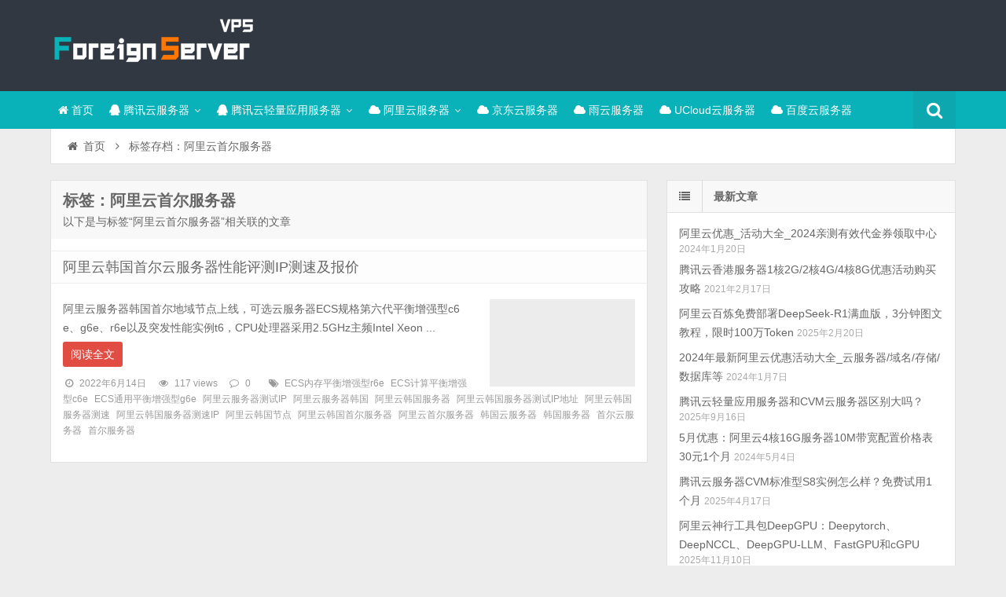

--- FILE ---
content_type: text/html; charset=UTF-8
request_url: https://www.foreignserver.com/tag/%E9%98%BF%E9%87%8C%E4%BA%91%E9%A6%96%E5%B0%94%E6%9C%8D%E5%8A%A1%E5%99%A8
body_size: 6614
content:
<!DOCTYPE html>
<html lang="zh-CN">
<head>
    <meta charset="UTF-8" />
    <meta name="viewport" content="width=device-width, initial-scale=1.0" />
    <meta http-equiv="Cache-Control" content="no-transform" />
    <meta http-equiv="Cache-Control" content="no-siteapp" />
    <meta http-equiv="X-UA-Compatible" content="IE=edge,chrome=1" />
    <meta name="renderer" content="webkit">
    <meta name="applicable-device" content="pc,mobile">
    <title>阿里云首尔服务器 | 腾讯云百科</title>
<meta name="keywords" content="阿里云首尔服务器" />
<meta name="description" content="以下是与标签“阿里云首尔服务器”相关联的文章" />
<link rel='dns-prefetch' href='//www.foreignserver.com' />
<link rel='dns-prefetch' href='//s.w.org' />
<link rel="alternate" type="application/rss+xml" title="腾讯云百科 &raquo; Feed" href="https://www.foreignserver.com/feed" />
<link rel="alternate" type="application/rss+xml" title="腾讯云百科 &raquo; 评论Feed" href="https://www.foreignserver.com/comments/feed" />
<link rel='stylesheet' id='font-awesome-css'  href='https://www.foreignserver.com/wp-content/themes/vps/assets/css/font-awesome.min.css' type='text/css' media='all' />
<link rel='stylesheet' id='default-css'  href='https://www.foreignserver.com/wp-content/themes/vps/style.css?ver=3.6' type='text/css' media='all' />
<link rel='stylesheet' id='vertical-css'  href='https://www.foreignserver.com/wp-content/themes/vps/assets/css/style-vertical.css?ver=3.6' type='text/css' media='all' />
<script type='text/javascript' src='https://www.foreignserver.com/wp-includes/js/jquery/jquery.js?ver=1.12.4'></script>
<script type='text/javascript' src='https://www.foreignserver.com/wp-includes/js/jquery/jquery-migrate.min.js?ver=1.4.1'></script>
<link rel='https://api.w.org/' href='https://www.foreignserver.com/wp-json/' />
<link rel="EditURI" type="application/rsd+xml" title="RSD" href="https://www.foreignserver.com/xmlrpc.php?rsd" />
<link rel="wlwmanifest" type="application/wlwmanifest+xml" href="https://www.foreignserver.com/wp-includes/wlwmanifest.xml" /> 

<link rel="shortcut icon" href="https://www.foreignserver.com/wp-content/themes/vps/favicon.ico" title="Favicon" />
  <!--[if lt IE 9]>
  <script src="https://www.foreignserver.com/wp-content/themes/vps/assets/js/html5.js"></script>
  <script src="https://www.foreignserver.com/wp-content/themes/vps/assets/js/css3-mediaqueries.js"></script>
  <![endif]-->
  <!--[if IE 8]>
  <link rel="stylesheet" href="https://www.foreignserver.com/wp-content/themes/vps/assets/css/ie8.css">
  <![endif]-->
  </head>
<body id="top" class="archive tag tag-1213 chrome style-vertical">
<div class="body-wrap">
    <div id="top-part">
        <div id="top-bar" class="navbar navbar-inverse">
  <div id="logo">
    <hgroup>
            <div class="logoimg"><a href="https://www.foreignserver.com/" title="腾讯云百科" rel="home">腾讯云百科</a></div>
          </hgroup>
  </div>
  <ul class="nav user-nav">
                  </ul>
            <div id="search" class="nav-fixed">
        <div class="toggle-search">
          <i class="fa fa-search fa-white fa-fw"></i>
        </div>
        <div class="search-expand">
          <div class="search-expand-inner">
            <form method="get" class="searchform themeform" action="https://www.foreignserver.com" >
              <div>
                                <input type="text" class="search" name="s" onblur="if(this.value=='')this.value='输入内容并按回车键';" onfocus="if(this.value=='输入内容并按回车键')this.value='';" value="输入内容并按回车键" x-webkit-speech />
                <button type="submit" id="submit-bt" title="搜索"><i class="fa fa-search"></i></button>
              </div>
            </form>
          </div>
        </div>
      </div>
          </div>        <header id="header" role="banner">
            <nav id="main-nav" class="nav-fixed" role="navigation">
            <div id="menu-button"><i class="fa fa-bars fa-fw"></i>导航菜单</div>
                <ul>
                    <li><a href="https://www.foreignserver.com/"><i class="fa fa-home"></i> 首页</a></li>
<li class=" has-sub"><a href="https://www.foreignserver.com/tencent"><i class="fa fa-qq"></i> 腾讯云服务器</a>
<ul class="sub-menu">
	<li><a href="https://www.foreignserver.com/txyjiage">2024最新腾讯云服务器优惠价格表：CPU/内存/带宽/系统盘</a></li>
	<li><a href="https://www.foreignserver.com/tencent/cvmqingliang.html">腾讯云云服务器CVM和轻量应用服务器区别（全解析）</a></li>
	<li><a href="https://www.foreignserver.com/tencent/qingliang3cvm5.html">腾讯云3年轻量服务器和CVM云服务器5年优惠价抓紧上车！</a></li>
	<li><a href="https://www.foreignserver.com/tencent/xinrenyouhui.html">腾讯云服务器新人优惠活动价格表</a></li>
</ul>
</li>
<li class=" has-sub"><a href="https://www.foreignserver.com/lighthouse" title="腾讯云轻量应用服务器和云服务器区别对比，轻量服务器登录开端口安全组使用教程、腾讯云轻量应用服务器安装宝塔面板，轻量应用服务器和云服务器性能优惠价格对比，腾讯云轻量服务器配置选择及帮助教程"><i class="fa fa-qq"></i> 腾讯云轻量应用服务器</a>
<ul class="sub-menu">
	<li><a href="https://www.foreignserver.com/lighthouse/txyfwq99y.html">腾讯云服务器99元一年什么神仙配置？续费优惠也是99元</a></li>
	<li><a href="https://www.foreignserver.com/lighthouse/txy2h4g5m.html">2024年腾讯云轻量服务器2核4G5M支持多少人在线？性能测试</a></li>
	<li><a href="https://www.foreignserver.com/lighthouse/txyjingxiang.html">腾讯云轻量应用服务器“镜像”怎么选择？</a></li>
	<li><a href="https://www.foreignserver.com/lighthouse/2h2g3m.html">腾讯云轻量2核2G3M服务器30元不要买！</a></li>
	<li><a href="https://www.foreignserver.com/lighthouse/4c8g12mbingfa.html">腾讯云轻量服务器4核8G12M支持多少访客同时在线？并发数怎么算？</a></li>
	<li><a href="https://www.foreignserver.com/lighthouse/4h8g12m.html">亲测：腾讯云轻量4核8G12M服务器CPU带宽流量测评</a></li>
	<li><a href="https://www.foreignserver.com/lighthouse/2c4g5m.html">三年轻量必入配置：腾讯云2核4G5M服务器性能评测</a></li>
	<li><a href="https://www.foreignserver.com/lighthouse/8h16g18m.html">腾讯云轻量8核16G18M服务器优惠价1668元15个月</a></li>
</ul>
</li>
<li class=" has-sub"><a href="https://www.foreignserver.com/aliyun"><i class="fa fa-cloud"></i> 阿里云服务器</a>
<ul class="sub-menu">
	<li><a href="https://www.foreignserver.com/aliyunjiage">阿里云服务器租用费用价格表，一年、一个月和1小时报价明细</a></li>
	<li><a href="https://www.foreignserver.com/aliyun/youhuikouling2025.html">2025阿里云域名优惠口令：注册、续费和转入使用（亲测有效）</a></li>
	<li><a href="https://www.foreignserver.com/aliyundiyu">如何选择阿里云服务器地域？四大考虑因素，一张表搞定！</a></li>
	<li><a href="https://www.foreignserver.com/aliyun/duoshaoqian2024.html">阿里云服务器优惠多少钱？北漂程序员吐血整理</a></li>
	<li><a href="https://www.foreignserver.com/aliyun/youhuikouling.html">阿里云域名优惠口令（续费/注册/转入）亲测有效</a></li>
	<li><a href="https://www.foreignserver.com/aliyun/2024jiage.html">2024最新阿里云服务器租用价格表_优惠活动大全</a></li>
	<li><a href="https://www.foreignserver.com/fuwuqi/aliyunpianyi61.html">阿里云最便宜服务器61元一年，2核2G3M带宽配置</a></li>
</ul>
</li>
<li><a href="https://www.foreignserver.com/jdcloud" title="京东云服务器租用价格表和云主机优惠价格表，轻量云主机2C2G3M配置66元一年、2C2G4M带宽99元1年，3年326元，云主机2核4G5M带宽598元一年，买三年1499元，轻量云主机低至5.5元一个月，云主机2核4G、4核8G、2核8G、8核16配置报价"><i class="fa fa-cloud"></i> 京东云服务器</a></li>
<li><a href="https://www.foreignserver.com/yuyun" title="雨云服务器优惠码yy168及雨云服务器性能测评，雨云服务器我的世界mc游戏租赁价格，雨云服务器Xeon Platinum铂金CPU处理器，KVM服务器及游戏服务器，Ryzen 9950X、i9 14900K、Gold 6146、Ryzen 7950X、i9 13900K、E5 2666v3和Ryzen 5900X，雨云MCSM面板支持mc服务器、饥荒服务器、Terraria 泰拉瑞亚服务器、幻兽帕&hellip;"><i class="fa fa-cloud"></i> 雨云服务器</a></li>
<li><a href="https://www.foreignserver.com/ucloud" title="UCloud云服务器优惠价格包括快杰型云服务器价格、云主机优惠活动，UCloud GPU云服务器、裸金属服务器性能测试、UCloud云服务器测试IP地址及使用帮助教程"><i class="fa fa-cloud"></i> UCloud云服务器</a></li>
<li><a href="https://www.foreignserver.com/baidu" title="百度智能云服务器优惠价格分为云服务器和轻量应用服务器，百度云服务器优惠价格59元一年起，云服务器经济型e1、云服务器密集计算型ica1、ca1和ga1等配置租赁费用价格表，百度云服务器多少钱一年？最新百度智能云服务器优惠活动"><i class="fa fa-cloud"></i> 百度云服务器</a></li>
                </ul><div class="clear"></div>
            </nav>
        </header>
    </div>
    <div id="main-content">
<div id="content-header">
  <div id="breadcrumb"> <a href="https://www.foreignserver.com" title="返回首页" class="tip-bottom"><i class="fa fa-home fa-fw"></i>首页</a> <i class="fa fa-angle-right fa-fw"></i> <span class="current">标签存档：阿里云首尔服务器</span></div></div>
<div class="container-fluid">
    <div class="row-fluid">
    <section class="span8 archive-list">
      <div class="widget-box" role="main">
        <header id="archive-head">
          <h1>
            标签：阿里云首尔服务器                        <a class="rss-cat-icon tooltip" title="订阅该标签的文章"  href="https://www.foreignserver.com/tag/%e9%98%bf%e9%87%8c%e4%ba%91%e9%a6%96%e5%b0%94%e6%9c%8d%e5%8a%a1%e5%99%a8/feed">订阅该标签的文章</a>
                  </h1>
        <div class="archive-description">以下是与标签“阿里云首尔服务器”相关联的文章</div>
      </header>
      	<div class="widget-content">
		<ul class="posts-ul">
					<li class="pl archive-thumb">
			<article>
				<h2><a href="https://www.foreignserver.com/aliyun/hanguoshouer.html" title="阿里云韩国首尔云服务器性能评测IP测速及报价" rel="bookmark" >阿里云韩国首尔云服务器性能评测IP测速及报价</a></h2>
									<a class="pic " href="https://www.foreignserver.com/aliyun/hanguoshouer.html" title="阿里云韩国首尔云服务器性能评测IP测速及报价" rel="bookmark" >
						        <img class="lazy lazy-hidden" src="https://www.foreignserver.com/wp-content/themes/vps/assets/images/grey.gif" data-lazy-type="image" lazydata-src="https://www.foreignserver.com/wp-content/uploads/2022/06/hanguoshouer-330x200.jpg" alt="阿里云韩国首尔云服务器性能评测IP测速及报价" width="330" height="200" />
        <noscript><img src="https://www.foreignserver.com/wp-content/uploads/2022/06/hanguoshouer-330x200.jpg" alt="阿里云韩国首尔云服务器性能评测IP测速及报价" width="330" height="200" /></noscript>
    					</a>
								<p>阿里云服务器韩国首尔地域节点上线，可选云服务器ECS规格第六代平衡增强型c6e、g6e、r6e以及突发性能实例t6，CPU处理器采用2.5GHz主频Intel Xeon ...</p>
				<p class="more"><a class="more-link" href="https://www.foreignserver.com/aliyun/hanguoshouer.html" >阅读全文</a></p>
					<p class="post-meta">
									<span><i class="fa fa-clock-o fa-fw"></i>2022年6月14日</span>
							<span><i class="fa fa-eye fa-fw"></i>117 views</span>
							<span><i class="fa fa-comment-o fa-fw"></i><a href="https://www.foreignserver.com/aliyun/hanguoshouer.html#respond">0</a></span>
							<span><i class="fa fa-tags fa-fw"></i><a href="https://www.foreignserver.com/tag/ecs%e5%86%85%e5%ad%98%e5%b9%b3%e8%a1%a1%e5%a2%9e%e5%bc%ba%e5%9e%8br6e" rel="tag">ECS内存平衡增强型r6e</a><a href="https://www.foreignserver.com/tag/ecs%e8%ae%a1%e7%ae%97%e5%b9%b3%e8%a1%a1%e5%a2%9e%e5%bc%ba%e5%9e%8bc6e" rel="tag">ECS计算平衡增强型c6e</a><a href="https://www.foreignserver.com/tag/ecs%e9%80%9a%e7%94%a8%e5%b9%b3%e8%a1%a1%e5%a2%9e%e5%bc%ba%e5%9e%8bg6e" rel="tag">ECS通用平衡增强型g6e</a><a href="https://www.foreignserver.com/tag/%e9%98%bf%e9%87%8c%e4%ba%91%e6%9c%8d%e5%8a%a1%e5%99%a8%e6%b5%8b%e8%af%95ip" rel="tag">阿里云服务器测试IP</a><a href="https://www.foreignserver.com/tag/%e9%98%bf%e9%87%8c%e4%ba%91%e6%9c%8d%e5%8a%a1%e5%99%a8%e9%9f%a9%e5%9b%bd" rel="tag">阿里云服务器韩国</a><a href="https://www.foreignserver.com/tag/%e9%98%bf%e9%87%8c%e4%ba%91%e9%9f%a9%e5%9b%bd%e6%9c%8d%e5%8a%a1%e5%99%a8" rel="tag">阿里云韩国服务器</a><a href="https://www.foreignserver.com/tag/%e9%98%bf%e9%87%8c%e4%ba%91%e9%9f%a9%e5%9b%bd%e6%9c%8d%e5%8a%a1%e5%99%a8%e6%b5%8b%e8%af%95ip%e5%9c%b0%e5%9d%80" rel="tag">阿里云韩国服务器测试IP地址</a><a href="https://www.foreignserver.com/tag/%e9%98%bf%e9%87%8c%e4%ba%91%e9%9f%a9%e5%9b%bd%e6%9c%8d%e5%8a%a1%e5%99%a8%e6%b5%8b%e9%80%9f" rel="tag">阿里云韩国服务器测速</a><a href="https://www.foreignserver.com/tag/%e9%98%bf%e9%87%8c%e4%ba%91%e9%9f%a9%e5%9b%bd%e6%9c%8d%e5%8a%a1%e5%99%a8%e6%b5%8b%e9%80%9fip" rel="tag">阿里云韩国服务器测速IP</a><a href="https://www.foreignserver.com/tag/%e9%98%bf%e9%87%8c%e4%ba%91%e9%9f%a9%e5%9b%bd%e8%8a%82%e7%82%b9" rel="tag">阿里云韩国节点</a><a href="https://www.foreignserver.com/tag/%e9%98%bf%e9%87%8c%e4%ba%91%e9%9f%a9%e5%9b%bd%e9%a6%96%e5%b0%94%e6%9c%8d%e5%8a%a1%e5%99%a8" rel="tag">阿里云韩国首尔服务器</a><a href="https://www.foreignserver.com/tag/%e9%98%bf%e9%87%8c%e4%ba%91%e9%a6%96%e5%b0%94%e6%9c%8d%e5%8a%a1%e5%99%a8" rel="tag">阿里云首尔服务器</a><a href="https://www.foreignserver.com/tag/%e9%9f%a9%e5%9b%bd%e4%ba%91%e6%9c%8d%e5%8a%a1%e5%99%a8" rel="tag">韩国云服务器</a><a href="https://www.foreignserver.com/tag/%e9%9f%a9%e5%9b%bd%e6%9c%8d%e5%8a%a1%e5%99%a8" rel="tag">韩国服务器</a><a href="https://www.foreignserver.com/tag/%e9%a6%96%e5%b0%94%e4%ba%91%e6%9c%8d%e5%8a%a1%e5%99%a8" rel="tag">首尔云服务器</a><a href="https://www.foreignserver.com/tag/%e9%a6%96%e5%b0%94%e6%9c%8d%e5%8a%a1%e5%99%a8" rel="tag">首尔服务器</a></span>
			</p>
				<div class="clear"></div>
			</article>
		</li>
			</ul>
<div class="clearfix"></div>
</div>
    </div>
  </section>
  <aside class="span4 sidebar-right hide-sidebar" role="complementary">
  <div id="posts-list-widget-3" class="widget-box widget widget-posts"><div class="widget-title"><span class="icon"><i class="fa fa-list fa-fw"></i></span><h3>最新文章		</h3></div><div class="widget-content">		<ul>
			        <li>
            <div class="widget-thumb">
                                <a href="https://www.foreignserver.com/aliyun/youhuialy2024.html" title="阿里云优惠_活动大全_2024亲测有效代金券领取中心" >阿里云优惠_活动大全_2024亲测有效代金券领取中心</a>
                <span class="date">2024年1月20日</span>
            </div>
        </li>
            <li>
            <div class="widget-thumb">
                                <a href="https://www.foreignserver.com/hk/tengxunxianggang.html" title="腾讯云香港服务器1核2G/2核4G/4核8G优惠活动购买攻略" >腾讯云香港服务器1核2G/2核4G/4核8G优惠活动购买攻略</a>
                <span class="date">2021年2月17日</span>
            </div>
        </li>
            <li>
            <div class="widget-thumb">
                                <a href="https://www.foreignserver.com/bailian/aliyundeepseekr1.html" title="阿里云百炼免费部署DeepSeek-R1满血版，3分钟图文教程，限时100万Token" >阿里云百炼免费部署DeepSeek-R1满血版，3分钟图文教程，限时100万Token</a>
                <span class="date">2025年2月20日</span>
            </div>
        </li>
            <li>
            <div class="widget-thumb">
                                <a href="https://www.foreignserver.com/aliyun/aliyun2024.html" title="2024年最新阿里云优惠活动大全_云服务器/域名/存储/数据库等" >2024年最新阿里云优惠活动大全_云服务器/域名/存储/数据库等</a>
                <span class="date">2024年1月7日</span>
            </div>
        </li>
            <li>
            <div class="widget-thumb">
                                <a href="https://www.foreignserver.com/tencent/qlcvmqb.html" title="腾讯云轻量应用服务器和CVM云服务器区别大吗？" >腾讯云轻量应用服务器和CVM云服务器区别大吗？</a>
                <span class="date">2025年9月16日</span>
            </div>
        </li>
            <li>
            <div class="widget-thumb">
                                <a href="https://www.foreignserver.com/aliyun/4c16g5y.html" title="5月优惠：阿里云4核16G服务器10M带宽配置价格表30元1个月" >5月优惠：阿里云4核16G服务器10M带宽配置价格表30元1个月</a>
                <span class="date">2024年5月4日</span>
            </div>
        </li>
            <li>
            <div class="widget-thumb">
                                <a href="https://www.foreignserver.com/tencent/s8mianfei.html" title="腾讯云服务器CVM标准型S8实例怎么样？免费试用1个月" >腾讯云服务器CVM标准型S8实例怎么样？免费试用1个月</a>
                <span class="date">2025年4月17日</span>
            </div>
        </li>
            <li>
            <div class="widget-thumb">
                                <a href="https://www.foreignserver.com/aliyun/deepgpu.html" title="阿里云神行工具包DeepGPU：Deepytorch、DeepNCCL、DeepGPU-LLM、FastGPU和cGPU" >阿里云神行工具包DeepGPU：Deepytorch、DeepNCCL、DeepGPU-LLM、FastGPU和cGPU</a>
                <span class="date">2025年11月10日</span>
            </div>
        </li>
            <li>
            <div class="widget-thumb">
                                <a href="https://www.foreignserver.com/aliyun/ecs8h64gr8i.html" title="阿里云8核64G服务器ECS内存型r8i性能如何？收费价格说明" >阿里云8核64G服务器ECS内存型r8i性能如何？收费价格说明</a>
                <span class="date">2024年8月3日</span>
            </div>
        </li>
            <li>
            <div class="widget-thumb">
                                <a href="https://www.foreignserver.com/huawei/hwy2023.html" title="2023华为云双十一优惠价格表_云服务器代金券领取" >2023华为云双十一优惠价格表_云服务器代金券领取</a>
                <span class="date">2023年10月25日</span>
            </div>
        </li>
            <li>
            <div class="widget-thumb">
                                <a href="https://www.foreignserver.com/yuming/aliyun0y2025.html" title="阿里云域名注册优惠价格0元首年，2025最新活动有猫腻【注意】" >阿里云域名注册优惠价格0元首年，2025最新活动有猫腻【注意】</a>
                <span class="date">2025年3月9日</span>
            </div>
        </li>
            <li>
            <div class="widget-thumb">
                                <a href="https://www.foreignserver.com/deepseek/aliyunds.html" title="阿里云支持DeepSeek吗？支持，还免费100万Token和5折优惠" >阿里云支持DeepSeek吗？支持，还免费100万Token和5折优惠</a>
                <span class="date">2025年2月13日</span>
            </div>
        </li>
            <li>
            <div class="widget-thumb">
                                <a href="https://www.foreignserver.com/jdcloud/jd2025syy.html" title="2025京东云双十一优惠活动盛大开启！免费领券+云主机特价" >2025京东云双十一优惠活动盛大开启！免费领券+云主机特价</a>
                <span class="date">2025年10月29日</span>
            </div>
        </li>
            <li>
            <div class="widget-thumb">
                                <a href="https://www.foreignserver.com/lighthouse/4c8g12m575y.html" title="腾讯云4核8G12M服务器优惠价格575元一年【真优惠】" >腾讯云4核8G12M服务器优惠价格575元一年【真优惠】</a>
                <span class="date">2024年12月26日</span>
            </div>
        </li>
            <li>
            <div class="widget-thumb">
                                <a href="https://www.foreignserver.com/fuwuqi/txy4m.html" title="腾讯云轻量应用服务器4M宽带快吗？" >腾讯云轻量应用服务器4M宽带快吗？</a>
                <span class="date">2023年12月31日</span>
            </div>
        </li>
            <li>
            <div class="widget-thumb">
                                <a href="https://www.foreignserver.com/wuying/aliyundn2025.html" title="2025阿里云无影云电脑具体价格：个人版14.9元1个月、企业版199元一年" >2025阿里云无影云电脑具体价格：个人版14.9元1个月、企业版199元一年</a>
                <span class="date">2025年1月29日</span>
            </div>
        </li>
            <li>
            <div class="widget-thumb">
                                <a href="https://www.foreignserver.com/aliyun/eu1.html" title="阿里云服务器e实例怎么样？和ECS u1实例哪个好？" >阿里云服务器e实例怎么样？和ECS u1实例哪个好？</a>
                <span class="date">2024年11月16日</span>
            </div>
        </li>
            <li>
            <div class="widget-thumb">
                                <a href="https://www.foreignserver.com/account/txybaoqian.html" title="腾讯云：抱歉，当前商品仅针对产品新用户开放？什么意思？" >腾讯云：抱歉，当前商品仅针对产品新用户开放？什么意思？</a>
                <span class="date">2025年11月8日</span>
            </div>
        </li>
            <li>
            <div class="widget-thumb">
                                <a href="https://www.foreignserver.com/8c16g/txy1800.html" title="8核16G云服务器优惠价格1800元15个月（买一年送3个月）" >8核16G云服务器优惠价格1800元15个月（买一年送3个月）</a>
                <span class="date">2025年11月26日</span>
            </div>
        </li>
            <li>
            <div class="widget-thumb">
                                <a href="https://www.foreignserver.com/huawei/yumingxinximubanshenhe.html" title="华为云域名信息模板实名认证审核中可以注册域名吗？" >华为云域名信息模板实名认证审核中可以注册域名吗？</a>
                <span class="date">2022年4月25日</span>
            </div>
        </li>
    		</ul>
		<div class="clear"></div>
		</div></div></aside></div>
</div>
</div>
<footer id="footer" class="row-fluid" role="contentinfo">
 <div class="span12 footer-nav">
   <ul>
     <li><a href="https://www.foreignserver.com/">首页</a></li>
<li><a href="https://www.foreignserver.com/aliyunjiage">阿里云服务器价格表</a></li>
<li><a href="https://www.foreignserver.com/aliyunqingliangecs">阿里云轻量服务器和ECS区别</a></li>
<li><a href="https://www.foreignserver.com/tencent/cvmqingliang.html">腾讯云轻量和CVM区别</a></li>
<li><a href="https://www.foreignserver.com/2c2g">2核2G</a></li>
<li><a href="https://www.foreignserver.com/2c4g">2核4G</a></li>
<li><a href="https://www.foreignserver.com/4c8g">4核8G</a></li>
<li><a href="https://www.foreignserver.com/8c16g">8核16G</a></li>
<li><a href="https://www.foreignserver.com/8c32g">8核32G</a></li>
<li><a href="https://www.foreignserver.com/8c64g">8核64G</a></li>
<li><a href="https://www.foreignserver.com/tags">标签归档</a></li>
<li><a href="https://www.foreignserver.com/sitemap">网站地图</a></li>
   </ul>
 </div>
 <div class="span12 footer-info"><p>Copyright © 2026 ForeignServer.Com All Rights Reserved <a href="http://www.foreignserver.com/sitemap" target="_blank" title="网站地图">网站地图</a> 
 <a href="https://beian.miit.gov.cn/" target="_blank">吉ICP备18002684号-1</a> <a href="http://www.beian.gov.cn/portal/registerSystemInfo" target="_blank"><img src="https://www.foreignserver.com/wp-content/themes/vps/assets/images/beian.png" width="16"> 吉公网安备22017302000405号</a></p>
<script>
var _hmt = _hmt || [];
(function() {
  var hm = document.createElement("script");
  hm.src = "https://hm.baidu.com/hm.js?6395739011168a2140e6fb6159a7bba4";
  var s = document.getElementsByTagName("script")[0]; 
  s.parentNode.insertBefore(hm, s);
})();
</script>

</div>
 </footer>
<script type='text/javascript' src='https://www.foreignserver.com/wp-content/themes/vps/assets/js/base.js?ver=3.6'></script>
<script type='text/javascript' src='https://www.foreignserver.com/wp-content/themes/vps/assets/js/jquery.share.min.js?ver=3.6'></script>
<script type='text/javascript' src='https://www.foreignserver.com/wp-content/themes/vps/assets/js/lazyload.min.js?ver=3.6'></script>
<script type='text/javascript' src='https://www.foreignserver.com/wp-includes/js/wp-embed.min.js'></script>
<div class="returnTop" title="返回顶部">
  <span class="s"></span>
  <span class="b"></span>
  返回顶部</div>
</div>
</body>
</html>


--- FILE ---
content_type: text/css
request_url: https://www.foreignserver.com/wp-content/themes/vps/style.css?ver=3.6
body_size: 100744
content:
@charset "utf-8";
/*Theme Name: wpdx
Theme URI: https://www.wpdaxue.com/shop/wordpress-theme-wpdx
Description: A theme by <a href="https://www.cmhello.com" target="_blank">Changmeng Hu</a>.
Author: Changmeng Hu
Author URI: https://www.cmhello.com/
Version: 3.6
Text Domain: wpdx
*/
abbr,address,article,aside,audio,b,blockquote,body,canvas,caption,cite,code,dd,del,details,dfn,div,dl,dt,em,fieldset,figcaption,figure,footer,form,h1,h2,h3,h4,h5,h6,header,hgroup,html,i,iframe,img,ins,kbd,label,legend,li,mark,menu,nav,object,ol,p,pre,q,samp,section,small,span,strong,sub,summary,sup,table,tbody,td,tfoot,th,thead,time,tr,ul,var,video{margin:0;padding:0;outline:0;border:0;background:0 0;vertical-align:baseline;font-size:100%;}
body{overflow-x:hidden;font-size:14px;font-family:"Open Sans","Hiragino Sans GB","Microsoft YaHei","WenQuanYi Micro Hei",Arial,Verdana,Tahoma,sans-serif;line-height:1;}
article,aside,details,figcaption,figure,footer,header,hgroup,menu,nav,section{display:block;}
nav ul{list-style:none;}
nav ul{list-style:none;}
li{list-style:none;}
blockquote,q{quotes:none;}
blockquote:after,blockquote:before,q:after,q:before{content:none;}
a{margin:0;padding:0;background:0 0;color:#666;vertical-align:baseline;text-decoration:none;font-size:100%;font-family:Arial,"Microsoft YaHei","WenQuanYi Micro Hei","Open Sans","Hiragino Sans GB",Verdana,sans-serif;}
a:focus,a:hover{color:#09B1B9;text-decoration:none;cursor:pointer;}
p{line-height:20px;}
img{margin:0;padding:0;height:auto;max-width:100%;}
ins{background-color:#ff9;color:#323841;text-decoration:none;}
mark{background-color:#ff9;color:#323841;font-weight:700;font-style:italic;}
del{text-decoration:line-through;}
abbr[title],dfn[title]{border-bottom:1px dotted;cursor:help;}
table{border-collapse:collapse;border-spacing:0;}
hr{display:block;margin:1em 0;padding:0;height:1px;border:0;border-top:1px solid #EDEDED;}
button,input,select,textarea{vertical-align:middle;font-family:Arial,"Microsoft YaHei","WenQuanYi Micro Hei","Open Sans","Hiragino Sans GB",Verdana,sans-serif;}
sub{vertical-align:sub;font-size:.83em;}
sup{vertical-align:super;font-size:.83em;}
.body-wrap{background:#323841;color:#666;}
.mt10{margin-top:10px;}
.mt0{margin-top:0;}
.mb0{margin-bottom:0;}
.mb20{margin-bottom:20px;}
.clear{clear:both;}
.clearfix:after,.clearfix:before{display:table;content:"";line-height:0;}
.clearfix:after{clear:both;}
.align-center{text-align:center;}
@-ms-viewport{width:device-width;}
.hidden{opacity:0;}
.visible{opacity:1;}
.visible-phone{display:none!important;}
.visible-tablet{display:none!important;}
.hidden-desktop{display:none!important;}
.visible-desktop{display:inherit!important;}
.dropdown,.dropup{position:relative;}
.dropdown-toggle:active,.open .dropdown-toggle{outline:0;}
.caret{display:inline-block;width:0;height:0;border-top:4px solid #323841;border-right:4px solid transparent;border-left:4px solid transparent;content:"";vertical-align:top;}
.dropdown .caret{margin-top:6px;margin-left:2px;}
.dropdown-menu{position:absolute;top:44px;left:0;z-index:1000;float:left;display:none;margin:0;padding:0;background-color:#323841;list-style:none;}
.dropdown-menu .divider{overflow:hidden;margin:4px 0;padding:0;height:1px;background-color:#323841;}
.dropdown-menu>li>a{clear:both;display:block;padding:3px 10px;color:#ddd;white-space:nowrap;font-weight:400;font-size:12px;line-height:24px;}
.dropdown-menu>li>a i{padding-right:3px;}
.dropdown-menu .active a,.dropdown-menu .active a:hover,.dropdown-menu li a:hover{background:#09B1B9;color:#fff;}
.badge-important,.label-important{background:#f74d4d;font-size:13px;}
.open>.dropdown-menu{display:block;}
.dropdown-backdrop{position:static;}
.collapse{position:relative;overflow:hidden;height:0;-webkit-transition:height .35s ease;-moz-transition:height .35s ease;-o-transition:height .35s ease;transition:height .35s ease;}
.collapse.in{height:auto;}
.nav{margin-bottom:20px;margin-left:0;list-style:none;}
.nav>li>a{display:block;}
.nav>li>a:focus,.nav>li>a:hover{background-color:#eee;text-decoration:none;}
.nav>li>a>img{max-width:none;}
.nav>.pull-right{float:right;}
.nav-header{display:block;padding:3px 15px;color:#ddd;text-transform:uppercase;text-shadow:0 1px 0 rgba(255,255,255,.5);font-weight:700;font-size:11px;line-height:20px;}
.nav li+.nav-header{margin-top:9px;}
.nav-list{margin-bottom:0;padding-right:15px;padding-left:15px;}
.nav-list .nav-header,.nav-list>li>a{margin-right:-15px;margin-left:-15px;text-shadow:0 1px 0 rgba(255,255,255,.5);}
.nav-list>li>a{padding:3px 15px;}
.nav-list>.active>a,.nav-list>.active>a:focus,.nav-list>.active>a:hover{background-color:#08c;color:#fff;text-shadow:0 -1px 0 rgba(0,0,0,.2);}
.nav-list [class*=" fa-"],.nav-list [class^=fa-]{margin-right:2px;}
.nav-list .divider{overflow:hidden;margin:9px 1px;height:1px;border-bottom:1px solid #fff;background-color:#eee;}
.nav-pills:after,.nav-pills:before,.nav-tabs:after,.nav-tabs:before{display:table;content:"";line-height:0;}
.nav-pills:after,.nav-tabs:after{clear:both;}
.nav-pills>li,.nav-tabs>li{float:left;}
.nav-pills>li>a,.nav-tabs>li>a{margin-right:2px;padding-right:12px;padding-left:12px;line-height:14px;}
.nav-tabs{border-bottom:1px solid #ddd;margin-bottom:0;}
.nav-tabs>li{margin-right:-1px;margin-bottom:-1px;}
.nav-tabs>li>a{padding-top:8px;padding-bottom:8px;border:1px solid transparent;line-height:24px;}
.nav-tabs>li>a:focus,.nav-tabs>li>a:hover{border-color:#eee #eee #ddd;}
.nav-tabs>.active>a,.nav-tabs>.active>a:focus,.nav-tabs>.active>a:hover{border:1px solid #ddd;background-color:#fff;color:#666;cursor:default;border-bottom-color:transparent;}
.tab-content{overflow:auto;}
.pill-content>.pill-pane,.tab-content>.tab-pane{display:none;}
.pill-content>.active,.tab-content>.active{display:block;}
.navbar .nav>li>.dropdown-menu:before{position:absolute;top:-7px;left:9px;display:inline-block;border-right:7px solid transparent;border-bottom:7px solid #ddd;border-left:7px solid transparent;content:'';border-bottom-color:rgba(0,0,0,.2);}
.navbar .nav>li>.dropdown-menu:after{position:absolute;top:-6px;left:10px;display:inline-block;border-right:6px solid transparent;border-bottom:6px solid #323841;border-left:6px solid transparent;content:'';}
.navbar-inverse .nav li.dropdown>a:focus .caret,.navbar-inverse .nav li.dropdown>a:hover .caret{border-top-color:#fff;border-bottom-color:#fff;}
.navbar-inverse .nav li.dropdown>.dropdown-toggle .caret{border-top-color:#fff;border-bottom-color:#fff;}
.navbar-inverse .nav li.dropdown.active>.dropdown-toggle .caret,.navbar-inverse .nav li.dropdown.open.active>.dropdown-toggle .caret,.navbar-inverse .nav li.dropdown.open>.dropdown-toggle .caret{border-top-color:#fff;border-bottom-color:#fff;}
.tooltip{position:absolute;z-index:1030;display:block;visibility:visible;font-size:11px;line-height:1.4;opacity:0;filter:alpha(opacity=0);}
.tooltip.in{opacity:.8;filter:alpha(opacity=80);}
.tooltip.top{margin-top:-3px;padding:5px 0;}
.tooltip.right{margin-left:3px;padding:0 5px;}
.tooltip.bottom{margin-top:3px;padding:5px 0;}
.tooltip.left{margin-left:-3px;padding:0 5px;}
.tooltip-inner{padding:8px;width:auto;max-width:200px;background:#323841;color:#fff;text-align:center;text-decoration:none;}
.tooltip-arrow{position:absolute;width:0;height:0;border-color:transparent;border-style:solid;}
.tooltip.top .tooltip-arrow{bottom:0;left:50%;margin-left:-5px;border-width:5px 5px 0;border-top-color:#323841;}
.tooltip.right .tooltip-arrow{top:50%;left:0;margin-top:-5px;border-width:5px 5px 5px 0;border-right-color:#323841;}
.tooltip.left .tooltip-arrow{top:50%;right:0;margin-top:-5px;border-width:5px 0 5px 5px;border-left-color:#323841;}
.tooltip.bottom .tooltip-arrow{top:0;left:50%;margin-left:-5px;border-width:0 5px 5px;border-bottom-color:#323841;}
.accordion{margin-bottom:20px;}
.accordion-group{margin-bottom:2px;border:1px solid #eee;}
.accordion-heading{border-bottom:0;}
.accordion-heading h5{width:70%;}
.accordion-heading .accordion-toggle{display:block;padding:8px 15px;}
.accordion-toggle{cursor:pointer;}
.accordion-inner{padding:9px 15px;border-top:1px solid #eee;}
.poptip{position:absolute;top:20px;left:20px;padding:6px 10px 5px;border:solid 1px #FFBB76;border-radius:2px;background-color:#FFFCEF;box-shadow:0 0 3px #ddd;color:#DB7C22;font-size:12px;line-height:16px;}
.poptip-arrow{position:absolute;overflow:hidden;text-shadow:0 0 2px #EDEDED;font-style:normal;font-size:12px;font-family:simsun;}
.poptip-arrow em,.poptip-arrow i{position:absolute;top:0;left:0;font-style:normal;}
.poptip-arrow em{color:#FFBB76;}
.poptip-arrow i{color:#FFFCEF;text-shadow:none;}
.poptip-arrow-bottom,.poptip-arrow-top{left:12px;margin-left:-6px;width:12px;height:6px;}
.poptip-arrow-left,.poptip-arrow-right{top:12px;margin-top:-6px;width:6px;height:12px;}
.poptip-arrow-top{top:-6px;}
.poptip-arrow-top em{top:-1px;}
.poptip-arrow-top i{top:0;}
.poptip-arrow-bottom{bottom:-6px;}
.poptip-arrow-bottom em{top:-8px;}
.poptip-arrow-bottom i{top:-9px;}
.poptip-arrow-left{left:-6px;}
.poptip-arrow-left em{left:1px;}
.poptip-arrow-left i{left:2px;}
.poptip-arrow-right{right:-6px;}
.poptip-arrow-right em{left:-6px;}
.poptip-arrow-right i{left:-7px;}
#top-bar{position:fixed;top:0;left:0;z-index:10;margin:0;width:100%;height:48px;background:#323841;}
#top-bar>ul #qqqun a{background:#09B1B9;}
#top-bar>ul #qqqun a:hover{background:#8463A9;}
#top-bar>ul #swb{float:left;margin-top:13px;}
#top-bar>ul #qq a{float:left;padding:0;background:0 0;}
#top-bar>ul li.wx .weixin{position:absolute;top:35px;left:-60px;z-index:999;display:none;padding:5px;width:200px;background:#09B1B9;}
#top-bar>ul li.wx:hover .weixin{display:block;}
#top-bar>ul{margin:0;margin-left:2px;padding:0;list-style:none;}
#top-bar>ul>li{position:relative;float:left;margin:13px 10px 0 0;list-style-type:none;}
#top-bar>ul>li>a{display:block;padding:3px 10px;height:16px;-webkit-border-radius:2px;-moz-border-radius:2px;border-radius:2px;background:#09B1B9;color:#f8f8f8;font-size:14px;}
#top-bar>ul>li>a:hover{background:#8463A9;}
#top-bar>ul>li.open>a{background:#8463A9;}
#top-bar>ul>li>a>.label{display:inline-block;margin:-2px 4px 0;padding:1px 4px 1px;vertical-align:middle;}
#top-bar>ul ul>li>a{color:#ddd;text-align:left;font-size:14px;}
#top-bar>ul ul>li>a:hover{background:#8463A9;color:#f8f8f8;}
#top-bar>ul>li.fep i{margin:3px 3px 0 3px;color:#fff;}
.user-login{margin:20px 10px;width:200px;color:#ddd;}
.user-login li{margin:10px 0;width:100%;color:#ddd;}
.user-login li a.pw-reset{margin-left:5px;background:0 0;color:#ddd;}
.user-login li a.pw-reset:hover{color:#fff;}
.user-login li a,.user-login li input{font-size:14px;font-family:Arial,"Microsoft YaHei","WenQuanYi Micro Hei","Open Sans","Hiragino Sans GB",Verdana,sans-serif;}
.user-login li input{margin-left:5px;border:none;background:#f8f8f8;}
.user-login li input.ipt{padding:3px;width:164px;height:20px;}
.user-login li input.login-btn{width:190px;height:30px;-webkit-border-radius:2px;-moz-border-radius:2px;border-radius:2px;background:#09B1B9;color:#f8f8f8;cursor:pointer;}
.user-login li input.login-btn:hover{background:#8463A9;}
.user-dashboard{width:140px;}
#top-bar>ul .user-dashboard li a:hover{background:#09B1B9;}
.user-dashboard li i{margin:0 5px;}
#top-bar>ul .user-dashboard li.current-menu-item a{color:#f8f8f8;}
#top-bar>ul .user-btn a{padding:3px 12px 4px 12px;height:15px;-webkit-border-radius:2px;-moz-border-radius:2px;border-radius:2px;background:#E14D43;font-size:14px;}
#top-bar>ul .user-btn a i{padding-right:5px;}
#top-bar>ul .user-reg a{background:#F58B3C;}
#logo{position:relative;z-index:0;float:left;margin-top:20px;margin-right:10px;width:180px;height:48px;text-align:center;}
#logo .logoimg{overflow:hidden;width:180px;height:48px;background:url(assets/images/logo.png) no-repeat scroll 0 0 transparent;line-height:48px;background-size: 180px 48px;}
#logo .logoimg a{display:block;text-indent:-9999px;}
#search{z-index:1000;float:right;}
.toggle-search{display:block;padding:13px;background:#09B1B9;color:#fff;font-size:22px;line-height:22px;cursor:pointer;}
.gecko .toggle-search{padding:12px;line-height:21px;}
.search-expand{position:absolute;top:48px;right:0;display:none;width:300px;background:#09B1B9;-webkit-box-shadow:0 1px 0 rgba(255,255,255,.1);box-shadow:0 1px 0 rgba(255,255,255,.1);}
.search-expand-inner{padding:12px 0 12px 15px;}
.searchform div{position:relative;}
.searchform div input{float:left;padding:5px 40px 5px 5px;width:225px;border:none;line-height:24px;}
.searchform div #submit-bt{overflow:hidden;margin-top:1px;margin-left:-40px;padding:4px 10px;height:32px;border:none;background:#fff;color:#eee;font-size:16px;cursor:pointer;}
.searchform div #submit-bt:hover{color:#aaa;}
#main-nav i{margin-right:10px;}
#main-nav ul li a{color:#ddd;}
#main-nav ul li a:hover{background:#8463A9;color:#f8f8f8;}
#main-nav>ul ul{position:absolute;top:0;left:100%;display:none;margin:0;padding:0;width:auto;min-width:150px;border-left:2px solid #09B1B9;background-color:#323841;list-style:none;}
#main-nav ul ul li a{display:block;padding:10px 20px;white-space:nowrap;}
.current-menu-ancestor,.current-menu-item,.current-menu-parent,.current-post-ancestor{background:#09B1B9;color:#f8f8f8;}
#main-nav>ul>li.current-menu-ancestor::after,#main-nav>ul>li.current-menu-item::after,#main-nav>ul>li.current-menu-parent::after,#main-nav>ul>li.current-post-ancestor::after{position:absolute;top:15px;right:0;width:0;height:0;border-color:transparent #ededed transparent transparent;border-style:solid;border-width:8px 8px 8px 0;content:"";}
#main-nav .current-menu-ancestor a,#main-nav .current-menu-item a,#main-nav .current-menu-parent a,#main-nav .current-post-ancestor a{color:#f8f8f8;}
#main-nav .sub-menu a{background:0 0;}
#main-nav,#main-nav #menu-button,#main-nav ul,#main-nav ul li,#main-nav ul li a{position:relative;display:block;-webkit-box-sizing:border-box;-moz-box-sizing:border-box;box-sizing:border-box;margin:0;padding:0;border:0;list-style:none;}
#main-nav{position:fixed;top:86px;z-index:9;float:left;display:block;width:180px;}
#main-nav #menu-button{display:none;}
#main-nav>ul>li>a{padding:15px 10px;color:#ddd;text-decoration:none;font-size:14px;-webkit-transition:color .2s ease;-moz-transition:color .2s ease;-o-transition:color .2s ease;transition:color .2s ease;-ms-transition:color .2s ease;}
#main-nav>ul>li.has-sub>a{padding-right:25px;}
#main-nav>ul>li.has-sub>a::after{position:absolute;top:21px;right:12px;width:4px;height:4px;border-right:1px solid #ddd;border-bottom:1px solid #ddd;content:"";-webkit-transition:border-color .2s ease;-moz-transition:border-color .2s ease;-o-transition:border-color .2s ease;transition:border-color .2s ease;-webkit-transform:rotate(-45deg);-moz-transform:rotate(-45deg);-o-transform:rotate(-45deg);transform:rotate(-45deg);-ms-transform:rotate(-45deg);-ms-transition:border-color .2s ease;}
#main-nav ul ul{position:absolute;left:-9999px;}
#main-nav li:hover>ul{left:100%;}
#main-nav ul ul li.has-sub>a::after{position:absolute;top:15px;right:10px;width:4px;height:4px;border-right:1px solid #ddd;border-bottom:1px solid #ddd;content:"";-webkit-transition:border-color .2s ease;-moz-transition:border-color .2s ease;-o-transition:border-color .2s ease;transition:border-color .2s ease;-webkit-transform:rotate(-45deg);-moz-transform:rotate(-45deg);-o-transform:rotate(-45deg);transform:rotate(-45deg);-ms-transform:rotate(-45deg);-ms-transition:border-color .2s ease;}
#main-content{position:relative;margin-right:0;margin-left:180px;padding-top:48px;padding-bottom:25px;width:auto;min-height:600px;background:none repeat scroll 0 0 #EDEDED;}
#content-header{z-index:20;width:100%;}
#content-header h1{position:relative;float:none;margin-left:20px;color:#555;text-shadow:0 1px 0 #fff;font-weight:400;font-size:28px;}
#content-header .btn-group{position:absolute;right:20px;float:right;}
#content-header .btn-group,#content-header h1{margin-top:20px;}
#content-header .btn-group .btn{padding:11px 14px 9px;}
#content-header .btn-group .btn .label{position:absolute;top:-7px;}
.container-fluid{margin-bottom:-20px;max-width:1460px;}
.container-fluid .row-fluid:first-child{margin-top:20px;}
#breadcrumb{padding:11px;border-bottom:1px solid #E1E1E1;background-color:#fff;}
#breadcrumb a,#breadcrumb span{padding:0 2px;}
#breadcrumb a i{margin:0 5px;}
#top-announce{padding:11px 20px;border-bottom:1px solid #E1E1E1;background-color:#fff;line-height:15px;}
#top-announce i{margin-right:10px;}
.row-fluid{width:100%;}
.row-fluid:after,.row-fluid:before{display:table;content:"";line-height:0;}
.row-fluid:after{clear:both;}
.row-fluid [class*=span]{float:left;display:block;-webkit-box-sizing:border-box;-moz-box-sizing:border-box;box-sizing:border-box;margin-left:2.127659574468085%;width:100%;min-height:30px;}
.row-fluid [class*=span]:first-child{margin-left:0;}
.row-fluid .controls-row [class*=span]+[class*=span]{margin-left:2.127659574468085%;}
.row-fluid .span12{width:100%;}
.row-fluid .span11{width:91.48936170212765%;}
.row-fluid .span10{width:82.97872340425532%;}
.row-fluid .span9{width:74.46808510638297%;}
.row-fluid .span8{width:65.95744680851064%;}
.row-fluid .span7{width:57.44680851063829%;}
.row-fluid .span6{width:48.93617021276595%;}
.row-fluid .span5{width:40.42553191489362%;}
.row-fluid .span4{width:31.914893617021278%;}
.row-fluid .span3{width:23.404255319148934%;}
.row-fluid .span2{width:14.893617021276595%;}
.row-fluid .span1{width:6.382978723404255%;}
.container-fluid{padding-right:20px;padding-left:20px;}
.container-fluid:after,.container-fluid:before{display:table;content:"";line-height:0;}
.container-fluid:after{clear:both;}
.follows{padding:16px 13px 16px 10px;min-height:24px;border-bottom:solid 1px #EDEDED;}
.follows ul li{background:0 0;}
.follows li a{display:block;margin-left:4px;width:24px;height:24px;background:url(assets/images/social24.png) no-repeat;text-indent:-9999px;opacity:.7;}
.follows li a:hover{opacity:1;}
.follows li.website a{background-position:0 0;}
.follows li.sina_weibo a{background-position:0 -68px;}
.follows li.qq_weibo a{background-position:0 -102px;}
.follows li.rss a{background-position:0 -238px;}
.follows li.email a{background-position:0 -170px;}
.follows li.qq a{background-position:0 -34px;}
.follows li.twitter a{background-position:0 -204px;}
.follows li.google_plus a{background-position:0 -136px;}
.follows li.archive a{width:78px;height:24px;background:url(assets/images/archive.png) no-repeat;}
.follows li.donate a{width:78px;height:24px;background:url(assets/images/donate.png) no-repeat;}
.follows li{float:left;display:inline;margin-right:4px;height:24px;text-align:center;line-height:190%;}
.social-icons{padding:10px 0;}
.social-icons .follows,.social-icons .popup-follow-feed,.social-icons .popup-follow-mail{margin:0;padding:0;width:auto;border:none;}
.social-icons .follows{margin-bottom:15px;}
.social-icons .follows li{float:left;width:28px;background:0 0;}
.social-icons .follows li a{margin-left:0;}
.social-icons p{margin-bottom:15px;}
.social-icons .popup-follow-feed .ipt{width:72%;}
.social-icons .popup-follow-feed .feed-to a{margin-right:8px;}
.social-icons .ipt{padding:4px;border:1px solid #eee;color:#999;}
.social-icons .popup-follow-mail{margin-top:10px;}
.social-icons .popup-follow-mail .ipt{width:70%;}
.social-icons .popup-follow-mail .btn{float:right;margin-right:2px;padding:5px 2%;width:24%;max-width:120px;border:none;-webkit-border-radius:2px;-moz-border-radius:2px;border-radius:2px;background:#09B1B9;color:#fff;cursor:pointer;}
.social-icons .popup-follow-mail .btn:hover{background:#8463A9;}
#wpuf-login-form{margin:20px auto;width:360px;}
#wpuf-login-form p{text-indent:0;line-height:40px;}
#wpuf-login-form input{padding:5px;border:1px solid #e1e1e1;-webkit-border-radius:2px;-moz-border-radius:2px;border-radius:2px;background:#fff;color:#666;}
#wpuf-login-form label{display:inline-block;width:60px;}
#wpuf-login-form .forgetmenot label{display:inline-block;width:300px;}
#wpuf-login-form p.submit input{padding:8px 30px;min-width:130px;border:none;-webkit-border-radius:2px;-moz-border-radius:2px;border-radius:2px;background:#09B1B9;color:#fff;cursor:pointer;}
#wpuf-login-form p.submit input:hover{background:#8463A9;}
#lostpasswordform label{display:inline-block;width:160px;}
.wpuf-user-loggedin{margin:20px auto;width:300px;text-align:center;}
.wpuf-user-loggedin img{width:96px;height:96px;}
.entry .wpuf-user-loggedin li{margin:0;padding:0;list-style:none;}
.widget-box{position:relative;clear:both;margin-bottom:20px;border-top:1px solid #E1E1E1;border-right:1px solid #E1E1E1;border-left:1px solid #E1E1E1;background:none repeat scroll 0 0 #fff;}
.widget-title h2{margin:0;padding:14px 14px 14px 50px;font-size:14px;line-height:12px;}
.widget-box.widget-calendar,.widget-box.widget-chat{overflow:hidden!important;}
.accordion .widget-box{margin-top:-2px;margin-bottom:0;}
.widget-box.widget-plain{margin-top:0;margin-bottom:0;border:none;background:0 0;}
.widget-title{height:40px;border-bottom:1px solid #E1E1E1;background:#F8F8F8;}
.widget-title .nav-tabs{border-bottom:0 none;}
.widget-title .nav-tabs li a{margin:0;padding:9px 10px 8px;outline:medium none;border-top:medium none;border-right:1px solid #DDD;border-bottom:medium none!important;border-left:1px solid #DDD;color:#999;text-shadow:0 1px 0 #fff;font-weight:700;}
.widget-title .nav-tabs li:first-child a{border-left:medium none!important;}
.widget-title .nav-tabs li a:hover{border-color:#D6D6D6;border-width:0 1px;background-color:transparent!important;color:#2b2b2b;}
.widget-title .nav-tabs li.active a{background-color:#fff!important;color:#666;}
.widget-title span.icon{float:left;padding:10px 13px;min-width:13px;border-right:1px solid #dadada;line-height:20px;}
.widget-title h3{float:left;margin:0;padding:14px;color:#666;line-height:12px;}
.widget-title .more{float:right;margin:12px 10px 0 0;}
.widget-title .more a{text-decoration:underline;}
.widget-title .label{float:right;margin:9px 11px 0 0;padding:3px 5px 2px;box-shadow:0 1px 2px rgba(0,0,0,.3) inset,0 1px 0 #fff;}
.widget-calendar .widget-title .label{margin-right:190px;}
.widget-content{position:relative;z-index:1;padding:10px 15px;border-bottom:1px solid #E1E1E1;}
.widget-box.widget-plain .widget-content{padding:12px 0 0;}
.widget-box.collapsible .collapse.in .widget-content{border-bottom:1px solid #E1E1E1;}
.row-fluid .span12{margin-left:0;}
.row-fluid .span4:nth-child(3n+1){margin-left:0;}
.row-fluid .first-column{clear:left;margin-left:0;}
.bx-wrapper{position:relative;margin:0 auto;padding:0;}
.bx-wrapper img{display:block;width:auto;height:auto;max-width:100%;}
.bx-wrapper .bx-viewport{background:#fff;}
.bx-wrapper .bx-controls-auto,.bx-wrapper .bx-pager{position:absolute;bottom:-30px;width:100%;}
.bx-wrapper .bx-loading{position:absolute;top:0;left:0;z-index:2000;width:100%;height:100%;min-height:50px;background:url(assets/images/bx_loader.gif) center center no-repeat #fff;}
.bx-wrapper .bx-pager{top:20px;right:0;z-index:98;width:30%;height:30px;color:#666;text-align:center;font-weight:700;font-size:.85em;}
.bx-wrapper .bx-controls-auto .bx-controls-auto-item,.bx-wrapper .bx-pager .bx-pager-item{display:inline-block;}
.bx-wrapper .bx-pager.bx-default-pager a{display:block;margin:0 5px;width:14px;height:14px;outline:0;-webkit-border-radius:18px;-moz-border-radius:18px;border-radius:18px;background:#858585;-webkit-box-shadow:0 0 15px #fff;box-shadow:0 0 5px #fff;text-indent:-9999px;}
.bx-wrapper .bx-pager.bx-default-pager a.active,.bx-wrapper .bx-pager.bx-default-pager a:hover{background:#F90;}
.bx-wrapper .bx-prev{left:10px;background:url(assets/images/controls.png) no-repeat 0 -32px;}
.bx-wrapper .bx-next{right:10px;background:url(assets/images/controls.png) no-repeat -43px -32px;}
.bx-wrapper .bx-prev:hover{background-position:0 0;}
.bx-wrapper .bx-next:hover{background-position:-43px 0;}
.bx-wrapper .bx-controls-direction a{position:absolute;top:50%;z-index:9999;display:none;margin-top:-16px;width:32px;height:32px;outline:0;text-indent:-9999px;}
.bx-wrapper .bx-controls-direction a.disabled{display:none;}
.bx-wrapper:hover .bx-controls-direction a{display:block;}
.bx-wrapper .bx-controls-auto{text-align:center;}
.bx-wrapper .bx-controls-auto .bx-start{display:block;margin:0 3px;width:10px;height:11px;outline:0;background:url(assets/images/controls.png) -86px -11px no-repeat;text-indent:-9999px;}
.bx-wrapper .bx-controls-auto .bx-start.active,.bx-wrapper .bx-controls-auto .bx-start:hover{background-position:-86px 0;}
.bx-wrapper .bx-controls-auto .bx-stop{display:block;margin:0 3px;width:9px;height:11px;outline:0;background:url(assets/images/controls.png) -86px -44px no-repeat;text-indent:-9999px;}
.bx-wrapper .bx-controls-auto .bx-stop.active,.bx-wrapper .bx-controls-auto .bx-stop:hover{background-position:-86px -33px;}
.bx-wrapper .bx-controls.bx-has-controls-auto.bx-has-pager .bx-pager{width:80%;text-align:left;}
.bx-wrapper .bx-controls.bx-has-controls-auto.bx-has-pager .bx-controls-auto{right:0;width:35px;}
.bx-wrapper .bx-caption{position:absolute;bottom:0;left:0;width:100%;background:#666\9;background:rgba(80,80,80,.8);}
.bx-wrapper .bx-caption span{display:block;padding:10px;color:#fff;font-size:18px;}
#home-slider{visibility:hidden;height:0;}
#home-slider .widget-content{padding:15px;}
.side-slider .bx-caption span{font-size:14px;}
.home-ggg430 .widget-content{padding:15px 17px;}
.ggg430{width:100%;height:auto;max-width:430px;}
.gggpost-below{margin:10px 0;}
.container-fluid .gsfha3,.gthfdsa{margin-bottom:20px;}
.container-fluid .gthfdsa{margin-bottom:15px;}
.gsfha3-right{position:absolute;top:45px;right:0;overflow:hidden;max-height:60px;}
.gsfha3-right img{width:auto;max-height:60px;}
.post-meta{margin:8px 0;color:#999;font-size:12px;line-height:20px;}
.post-meta span{margin-right:10px;color:#999;}
.post-meta span a{margin-right:8px;color:#999;}
.post-meta span a:hover{color:#09B1B9;}
.post-meta span i{margin-right:3px;}
.news-list{margin:0;padding:0;width:auto;}
.news-list li{width:100%;height:28px;line-height:28px;}
.news-list li a{display:inline-block;overflow:hidden;width:78%;text-overflow:ellipsis;white-space:nowrap;}
.news-list li a i{margin-right:5px;}
.news-list li span{float:right;margin:0;margin-top:2px;padding:0;width:15%;max-width:90px;color:#999;text-align:right;font-size:12px;line-height:24px;}
.news-list li span.red{color:#f30;}
.news-list li.most-view a{width:72%;}
.news-list li.most-view span{width:24%;}
.pic-list{padding:20px;}
.pic-list .bx-prev{left:-12px;}
.pic-list .bx-next{right:-12px;}
.cat-scroll{margin:0;width:100%;}
.cat-scroll li{display:inline-block;width:17.33119266055046%;height:auto;background:#eee;}
.cat-scroll img{width:100%;}
.cat-scroll li .row-title{display:block;overflow:hidden;margin:5px;height:40px;line-height:20px;}
.column2 ul{margin:0;}
.first-posts{margin-top:5px;margin-bottom:10px;padding:2px;}
.first-posts .inner-content{background:#eee;text-align:center;}
.first-posts .post-thumbnail{float:none;margin-bottom:10px;width:100%;}
.first-posts .post-thumbnail img{width:100%；;}
.first-posts h3{display:block;overflow:hidden;margin:5px;height:44px;text-align:left;font-weight:400;font-size:14px;line-height:20px;}
.first-posts p{margin:0;color:#999;line-height:24px;word-break:break-all;}
.other-news{width:100%;height:28px;line-height:28px;}
.other-news a{display:inline-block;overflow:hidden;width:78%;text-overflow:ellipsis;white-space:nowrap;}
.other-news a i{margin-right:5px;}
.other-news span{float:right;margin:0;margin-top:2px;padding:0;width:15%;max-width:90px;color:#999;text-align:right;font-size:12px;line-height:24px;}
.other-posts{float:left;margin:5px 0;padding:4px 0;width:49%;}
.other-posts .post-thumbnail{float:left;margin-right:10px;width:81px;height:51px;}
.other-posts .post-thumbnail img{padding:2px;border:1px solid #eee;}
.other-posts .post-thumbnail img:hover{border:1px solid #ccc;}
.other-posts .post-thumbnail.avatar{float:left;margin-right:10px;width:51px;height:51px;}
.other-posts .post-thumbnail.avatar img{padding:2px;width:45px;height:45px;border:1px solid #eee;-webkit-border-radius:28px;-moz-border-radius:28px;border-radius:28px;-webkit-box-shadow:inset 0 -1px 0 #3333sf;box-shadow:inset 0 -1px 0 #3333sf;-webkit-transition:.4s;-webkit-transition:-webkit-transform .4s ease-out;-moz-transition:-moz-transform .4s ease-out;transition:transform .4s ease-out;}
.other-posts .post-thumbnail.avatar img:hover{border:1px solid #ccc;-webkit-box-shadow:0 0 10px #fff;box-shadow:0 0 10px #fff;-webkit-transform:rotateZ(360deg);-moz-transform:rotateZ(360deg);transform:rotateZ(360deg);}
.other-posts h3{overflow:hidden;height:16px;text-overflow:ellipsis;white-space:nowrap;font-weight:400;line-height:16px;}
.other-posts span,.wide-box .other-posts span a{color:#999;line-height:16px;}
.column2 .first-posts{float:left;margin-bottom:10px;}
.column2 .other-posts{width:100%;}
.home-tabs .other-news:nth-child(even),.home-tabs .other-posts:nth-child(even),.two-row .other-news:nth-child(even),.two-row .other-posts:nth-child(even){margin-left:0;}
.two-row-1 .span6{margin-left:0;width:50%;}
.three-row .other-posts{margin-left:0;width:33.33333%;}
.three-row .other-posts:nth-child(3n+1){margin-left:1%;width:32.3333%;}
.three-row .other-news:nth-child(1n+1){margin:0 .5%;width:32.3333%;}
.three-row .bt10{margin-bottom:10px;}
.three-row-1 .other-posts:nth-child(3n+1){width:33.33333%;margin-left:0;}
.pic-box ul{margin-right:-.5%;margin-left:-.5%;}
.pic-box li{float:left;margin:.85% .75%;width:18.4%;background:#eee;}
.pic-box li .row-title{display:block;overflow:hidden;margin:5px;height:40px;line-height:20px;}
.pic-box li.style-row{float:left;margin:.85% .75%;width:18.4%;background:#eee;}
.pic-box li.style-row .row-title{display:block;overflow:hidden;margin:5px;height:40px;line-height:20px;}
.pic-box .post-thumbnail img{display:block;width:100%;height:auto;}
.pic-box li.first-pic{position:relative;width:38.3%;}
.pic-box li.first-pic img{width:100%;height:auto;}
.pic-box li.first-pic a.first-pic-title{display:inline-block;overflow:hidden;padding:13px 3%;width:94%;height:16px;background:#09B1B9;color:#fff;font-size:16px;}
.pic-box li.first-pic h3 a.first-pic-title{position:absolute;bottom:-3.7%;left:0;font-weight:400;}
.pic-box li.first-pic .summary{overflow:hidden;margin:10px 5px;height:44px;}
.home-users li{float:left;margin:10px .5%;width:9%;background:#eee;}
.home-users li p{overflow:hidden;margin:3px 5px;height:20px;font-size:14px;}
.home-users li img{width:100%;height:auto;}
#archive-head{padding:15px;background:#F8F8F8;}
#archive-head h1{margin-bottom:10px;font-size:20px;}
#archive-head .rss-cat-icon i{color:#F74D4D;}
.archive-list ul{display:inline-block;margin:5px 0;width:100%;}
.archive-list li{width:100%;list-style:none;}
.archive-list li:hover h2 a{color:#09B1B9;}
.archive-list p{line-height:22px;word-break:break-all;}
.archive-list p.post-meta{line-height:20px;}
.archive-big p.product-price,.archive-thumb p.product-price{display:inline-block;margin:0;padding:5px 10px;border:1px dashed #FFBB76;background:#FFFCEF;color:#E74C3C;font-size:16px;}
.archive-big p.product-price span,.archive-thumb p.product-price span{color:#E74C3C;}
p.more{margin-top:10px;}
a.more-link{padding:8px 10px;-webkit-border-radius:3px;-moz-border-radius:3px;border-radius:3px;background:#E14D43;color:#fff;}
li:hover a.more-link{background:#8463A9;}
.edd .archive-big a.more-link,.edd .archive-thumb a.more-link{float:right;}
.archive-list span{margin-right:1.5%;color:#999;}
.archive-list span a{color:#999;}
.archive-list span i{padding-right:3px;color:#999;line-height:13px;}
.archive-list span a{margin-right:8px;}
.archive-list li.row-thumb{float:left;margin:2% 1.15%;width:31%;background:#eee;}
.archive-list li.row-thumb .row-title{display:block;overflow:hidden;margin:5px;height:40px;line-height:20px;}
.archive-thumb{margin-bottom:20px;}
.archive-thumb:last-child{margin-bottom:15px;}
.archive-thumb:hover h2 a{color:#09B1B9;}
.archive-thumb img{float:right;margin-left:2.8169014084507%;width:25.35211267605634%;height:auto;max-width:330px;min-width:150px;}
.archive-thumb .float-left img{float:left;margin-right:2.8169014084507%;margin-left:0;}
.archive-thumb h2{margin:0 -15px 20px -15px;padding:8px 15px;border-top:1px solid #eee;border-bottom:1px solid #eee;background:#FDFDFD;font-weight:400;font-size:18px;line-height:24px;}
.archive-thumb p{line-height:24px;word-break:break-all;}
.archive-thumb .post-meta{margin:15px 0 0;}
.original-thumb .original-thumb-img{text-align:center;}
.original-thumb .float-left img,.original-thumb img{float:none;margin:0 auto 10px auto;width:auto;height:auto;max-width:98%;}
.archive-mobile{margin:10px 0;}
.archive-mobile .pic img{float:left;margin-right:10px;border:1px solid #eee;}
.archive-mobile .pic img:hover{border:1px solid #ccc;}
.archive-mobile h2{overflow:hidden;height:48px;font-weight:400;line-height:23px;}
.user-posts-thumb{padding-bottom:8px;border-bottom:1px solid #eee;}
.user-posts-thumb:first-child{border-top:1px solid #eee;padding-top:10px;}
.archive-simple{padding:10px 0;border-bottom:1px solid #eee;}
.archive-simple h2{display:inline-block;overflow:hidden;margin:0;width:60%;text-overflow:ellipsis;white-space:nowrap;font-weight:400;font-size:16px;line-height:28px;}
.archive-simple h2 a i{margin-right:5px;}
.archive-simple p.post-meta{float:right;width:36%;text-align:right;}
.archive-simple span{margin-right:5px;}
.archive-simple p.post-meta span a{margin-right:0;}
.archive-big{position:relative;margin:20px 0 30px 0;border-bottom:1px solid #eee;}
.archive-big:last-child{margin-bottom:15px;border:none;}
.archive-big h2{position:absolute;top:0;left:0;padding:10px;background:#09B1B9;font-weight:400;font-size:18px;}
.archive-big img{width:99.8%;border:1px solid #eee;}
.archive-big img:hover{border:1px solid #ccc;}
.archive-big h2 a,.archive-list .archive-big:hover h2 a{color:#fff;}
.archive-big p{margin:15px 0;word-break:break-all;}
.archive-content h2{margin:0 -15px 20px -15px;padding:8px 15px;border-top:1px solid #eee;border-bottom:1px solid #eee;background:#FDFDFD;font-size:18px;line-height:24px;}
.blog-layout{margin:0;border:none;background:#EDEDED;}
.blog-layout .archive-thumb{margin-bottom:20px;padding:0 15px 20px 15px;width:auto;border:1px solid #E1E1E1;background:#fff;}
.blog-layout .archive-thumb h2{margin-top:0;border-top:0;background:#F8F8F8;}
.row-layout{padding:7px;border-bottom:1px solid #E1E1E1;}
.row-layout .page-nav{margin-left:10px;}
.row-layout li.row-thumb{float:left;margin:2% 1.15%;width:31%;background:#eee;}
.row-layout li.row-thumb .row-title{display:block;overflow:hidden;margin:5px;height:40px;line-height:20px;}
.blog-layout .archive-big{margin-top:0;margin-bottom:20px;padding:15px;width:auto;border:1px solid #E1E1E1;background:#fff;}
.blog-layout .archive-big h2{top:15px;left:15px;width:auto;}
.blog-layout .archive-big:last-child,.blog-layout .archive-thumb:last-child{margin-bottom:0;}
.blog-layout .simple-title{padding:10px 15px;border:1px solid #E1E1E1;background:#fff;}
.blog-layout .archive-simple:last-child{border-bottom:none;}
.page-nav{float:left;padding:15px 0;width:100%;}
.page-nav a{float:left;margin-right:20px;color:#999;}
.page-nav a,.page-nav span{float:left;display:inline-block;margin-right:5px;padding:8px 11px;border:1px solid #E1E1E1;-webkit-border-radius:16px;-moz-border-radius:16px;border-radius:16px;background:#fff;color:#999;text-align:center;-webkit-transition:all .4s ease-out;-moz-transition:all .4s ease-out;-o-transition:all .4s ease-out;}
.page-nav a:hover,.page-nav span.current{background:#09B1B9;color:#fff;}
.page-nav a:hover{color:#fff;}
.wpuf-pagination.page-nav a,.wpuf-pagination.page-nav span{padding:1px 11px;}
.load-more{display:inline-block;margin:20px 0;width:99.7%;border:1px solid #E1E1E1;background:#F8F8F8;text-align:center;line-height:40px;}
.load-more a{display:block;padding:12px 0;width:auto;color:#666;}
.load-more a:hover{background:#09B1B9;color:#fff;}
.load-more a.loading{padding-left:5%;background:#09B1B9 url(assets/images/ajax-loader.gif) 45% center no-repeat;color:#fff;}
.categories-list>li{padding:15px 0;border-bottom:1px solid #eee;}
.categories-list ul li{margin-top:15px;padding-top:15px;border-top:1px solid #eee;}
.categories-list .cat-icon{float:left;margin-right:10px;width:64px;height:64px;border:1px solid #eee;}
.categories-list .cat-title{font-weight:700;}
.categories-list ul{margin-left:10%;width:90%;}
.single-post{z-index:1;}
#post-header .post-title{float:left;padding:10px 0;width:84%;font-size:20px;line-height:26px;}
#post-header .page-title{padding:10px 0;font-size:20px;line-height:28px;}
#post-header .wpfp-span{position:relative;float:right;margin-top:8px;width:80px;}
#post-header .wpfp-span img{position:absolute;top:2px;left:3px;}
.wpfp-span i.add{color:#F74D4D;font-size:22px;}
.wpfp-span i.remove{color:#999;font-size:22px;}
.wpfp-span .poptip{position:absolute;top:0;left:30px;padding:3px;width:30px;box-shadow:none;text-align:center;line-height:13px;}
.wpfp-span .poptip-arrow{text-shadow:none;}
.wpfp-span .poptip-arrow-left{top:10px;}
#post-header .post-meta{width:100%;}
#post-header{margin:-10px -15px 10px -15px;padding:10px 15px;background:#F8F8F8;}
#post-header .post-thumbnail{margin:-10px -15px 20px -15px;}
.post-qrcode{float:left;margin-right:15px;padding-right:15px;width:80px;height:80px;border-right:1px solid #DADADA;}
.entry{position:relative;width:auto;color:#444;font-size:14px;line-height:200%;}
.not-found{border-bottom:1px solid #E1E1E1;}
.entry .searchform{margin:30px;padding-bottom:30px;}
.entry .searchform .screen-reader-text{display:none;}
.entry h2{margin:15px 0;border-bottom:1px solid #f2f2f2;color:#666;font-size:20px;line-height:30px;}
.entry h3{margin:15px 0;border-bottom:1px solid #f2f2f2;color:#666;font-size:18px;line-height:28px;}
.entry h4{margin:10px 0;padding-left:20px;border-bottom:1px solid #f2f2f2;color:#666;font-size:16px;line-height:26px;}
.entry h5{margin:10px 0;padding-left:30px;border-bottom:1px solid #f2f2f2;color:#666;font-weight:400;font-size:14px;line-height:24px;}
.entry p{margin:5px 0 10px;color:#444;font-size:14px;line-height:180%;word-break:break-all;}
.entry code{color: #e96900;padding: 3px 5px;margin: 0 2px;border-radius: 2px;background: #f8f8f8;margin: 0 5px;}
.entry li{list-style:square;}
.p-text-indent .entry p{text-indent:2em;}
.entry a{color:#444;text-decoration:none;border-bottom: 1px solid #444;}
.entry a:hover{ color: #8463A9;border-bottom: 1px solid #8463A9;}
.entry em{padding:0 2px;color:#A40000;}
.entry strong{color:#666;font-weight:700;}
.entry blockquote{margin:15px 0;padding:10px;border-top:1px solid #eee;border-right:1px solid #eee;border-bottom:1px solid #eee;border-left:8px solid #eee;background:#fcfcfc;}
.entry ol,.entry ul{padding:5px 10px;}
.entry ol li{margin-left:20px;list-style:decimal;}
.entry ul li{margin-left:20px;list-style:circle;}
.entry td,.entry th{padding:8px;}
.entry th{background:#fff;}
.entry img{padding:5px;height:auto;max-width:96%;border:1px solid #eee;-webkit-border-radius:3px;-khtml-border-radius:3px;-moz-border-radius:3px;border-radius:3px;background:#fcfcfc;}
.entry .aligncenter{display:block;margin-right:auto;margin-left:auto;}
.entry .alignright{float:right;display:inline;margin:-15px 0 -15px 10px;}
.entry .alignleft{float:left;display:inline;margin:-15px 10px -15px 0;}
.entry .wp-caption{margin:10px 1%;padding-top:5px;max-width:98%;border:1px solid #eee;-webkit-border-radius:3px;-khtml-border-radius:3px;-moz-border-radius:3px;border-radius:3px;background:#fcfcfc;text-align:center;}
.entry .wp-caption img{margin:0;padding:0;max-width:98%;border:0 none;}
.entry .wp-caption p.wp-caption-text{margin:0;padding:0 4px 5px;text-indent:0;font-size:12px;line-height:18px;}
.entry .aligncenter{display:block;margin-right:auto;margin-left:auto;text-align:center;}
.entry input#s{padding:3px;min-width:200px;border:1px solid #EDEDED;background:#fff;line-height:22px;}
.entry input#searchsubmit{padding:3px;width:50px;border:1px solid #EDEDED;background:#fcfcfc;line-height:22px;cursor:pointer;}
.entry ul.menu:after{clear:both;display:block;height:0;content:"";}
.entry ul.menu li{float:left;width:22%;min-width:150px;}
.entry table{margin:auto;margin-bottom:15px;width:100%;border:1px solid #eee;-webkit-border-radius:3px;-moz-border-radius:3px;border-radius:3px;background:#fff;}
.entry table tr th{border:1px solid #eee;}
.entry table tfoot,.entry table thead{background:#f5f5f5;}
.entry table tbody tr td,.entry table tfoot tr td,.entry table tfoot tr th,.entry table thead tr th,.entry table tr td{border:1px solid #eee;text-align:left;line-height:18px;}
.entry table tfoot tr td,.entry table thead tr th{padding:10px;color:#444;}
.entry table tfoot tr td:first-child,.entry table thead tr th:first-child{border-left:none;}
.entry table tfoot tr td:last-child,.entry table thead tr th:last-child{border-right:none;}
.entry table tbody tr.alt,.entry table tbody tr.even{background:#F8F8F8;}
.entry table tbody tr:nth-child(even){background:#F8F8F8;}
.entry table tbody tr td{padding:9px 10px;}
.tag-sort ul{padding:0;word-wrap:break-word;}
.tag-sort ul li{margin-left:0;list-style:none;}
.tag-sort ul a{margin-right:18px;}
.tag-sort #first-letter a{margin:10px 5px;font-weight:bolder;font-size:16px;}
.attachment img{display:block;margin:0 auto;}
.entry-meta {margin-top: 20px;}
.entry-meta .post-share .share-tit{float:left;padding-top:5px;}
.entry-meta .post-tag{margin:15px 0;}
.entry-meta .post-tag a{padding:3px 8px;border:1px solid #eee;}
.entry-meta .wpfp-span{position:relative;float:right;margin-top:5px;width:10%;min-width:80px;}
.entry-meta .wpfp-span img{position:absolute;top:2px;left:3px;}
.wpfp-hide{display:none;}
.wpfp-img{margin-right:2px;border:0;vertical-align:middle;}
.post-pages{margin:10px auto;text-align:center;font-weight:700;}
.post-pages span{padding:4px 9px;border:1px solid #09B1B9;background:#09B1B9;color:#fff;font-weight:700;font-size:14px;}
.post-pages a span{border:1px solid #e1e1e1;background:#F8F8F8;color:#666;font-weight:400;font-size:12px;}
.post-pages span:hover{border:1px solid #e1e1e1;background:#eee;color:#666;}
.post-pages a span:hover{border:1px solid #e1e1e1;background:#eee;}
#author-box{margin:15px 0;border:1px solid #eee;background:#FCFCFC;}
#author-box h3{padding:8px;border-bottom:1px solid #eee;background:#fff;}
#author-box h3 span{float:right;width:50%;min-width:160px;text-align:right;font-weight:400;}
.author-avatar img{float:left;margin:10px;padding:4px;width:64px;height:64px;border:1px solid #eee;-webkit-border-radius:37px;-moz-border-radius:37px;border-radius:37px;background:#fff;-webkit-box-shadow:inset 0 -1px 0 #3333sf;box-shadow:inset 0 -1px 0 #3333sf;-webkit-transition:.4s;-webkit-transition:-webkit-transform .4s ease-out;-moz-transition:-moz-transform .4s ease-out;transition:transform .4s ease-out;}
.author-avatar img:hover{border:1px solid #ccc;-webkit-box-shadow:0 0 10px #fff;box-shadow:0 0 10px #fff;-webkit-transform:rotateZ(360deg);-moz-transform:rotateZ(360deg);transform:rotateZ(360deg);}
.author-description{padding:10px 10px 0 5px;font-size:14px;line-height:22px;}
#author-name{display:none;}
.nb{padding:12px 0;border-bottom:none;}
#archive-head .follows{width:auto;}
#archive-head .follows li{float:left;margin:0;padding:0;width:28px;height:30px;background:0 0;}
.widget .nb li{padding:0;width:28px;height:30px;background:0 0;}
.widget .nb li.archive,.widget .nb li.donate{width:80px;}
.widget .nb li.archive a{width:78px;height:24px;background:url(assets/images/archive.png) no-repeat;}
.widget .nb li.donate a{width:78px;height:24px;background:url(assets/images/donate.png) no-repeat;}
#author-box,#related-posts{clear:both;}
#related-posts h3{padding:15px;background:#f8f8f8;}
#related-posts .related-item{float:left;padding:10px 1%;width:23%;height:auto;}
#related-posts .related-item .post-thumbnail{margin:0 0 10px 0;}
.related-item .post-thumbnail img{width:100%;height:auto;max-width:330px;}
.related-item a{line-height:18px;}
#related-posts .related-item.widget-thumb{overflow:hidden;padding:5px 0;width:50%;height:46px;}
#related-posts .related-item.widget-thumb .post-thumbnail{margin:0 10px 5px 0;}
#related-posts .related-item.widget-thumb .post-thumbnail img{width:75px;}
#related-posts .related-item.only-title{padding:5px 0;width:50%;}
#related-posts .related-item.only-title a{display:inline-block;overflow:hidden;width:90%;text-overflow:ellipsis;white-space:nowrap;}
.navigation{clear:both;overflow:hidden;margin:10px 0;}
.nav-previous{float:left;}
.nav-next{float:right;}
.post-navigation{clear:both;overflow:hidden;margin:0 0 20px;}
.post-navigation div{position:relative;display:block;width:42%;color:#999;font-size:14px;}
.post-previous{float:left;padding-left:40px;}
.post-next{float:right;padding-right:40px;text-align:right;}
.post-navigation div span{display:block;color:#999;font-size:80%;}
.post-navigation div a:after{position:absolute;top:34%;margin-top:-11px;height:22px;color:#EDEDED;font-size:56px;line-height:22px;}
.post-previous a:after{left:0;content:'«';}
.post-next a:after{right:0;content:'»';}
#comments h3{margin:-10px -15px 0 -15px;padding:15px;background:#f8f8f8;}
.comments-loading{display:none;padding:20px;width:100%;text-align:center;line-height:30px;}
.commentlist{margin:0;width:auto;}
.commentlist .comment{padding:2%;border:1px solid #f2f2f2;list-style:none;font-size:14px;}
.commentlist .comment blockquote{margin:15px 0;padding:10px;border-top:1px solid #eee;border-right:1px solid #eee;border-bottom:1px solid #eee;border-left:8px solid #eee;background:#fcfcfc;}
.commentlist .comment:hover{border-color:#E1E1E1;}
.commentlist ul.children{margin:2%;}
.commentlist .depth-1,.commentlist .depth-3,.commentlist .depth-5,.commentlist .depth-7,.commentlist .depth-9{margin:10px 0;background:#fcfcfc;}
.commentlist .depth-10,.commentlist .depth-2,.commentlist .depth-4,.commentlist .depth-6,.commentlist .depth-8{margin:10px 0;background:#fff;}
.commentlist li{position:relative;display:inline-block;width:95.6%;}
.commentlist .comment-body{padding:5px 0;}
.commentlist .comment-body p{margin:10px 0;margin-left:75px;line-height:24px;word-break:break-all;}
.commentlist a{color:#09B1B9;}
.reply a:link,.reply a:visited{text-align:center;}
.datetime{margin-left:75px;color:#aaa;font-size:12px;}
.commentmetadata{margin-left:70px;color:#aaa;}
.commentlist li div.vcard img.avatar{position:relative;float:left;margin-right:10px;padding:4px;width:54px;height:54px;border:1px solid #eee;-webkit-border-radius:36px;-moz-border-radius:36px;border-radius:36px;background:#fff;-webkit-box-shadow:inset 0 -1px 0 #3333sf;box-shadow:inset 0 -1px 0 #3333sf;-webkit-transition:.4s;-webkit-transition:-webkit-transform .4s ease-out;-moz-transition:-moz-transform .4s ease-out;transition:transform .4s ease-out;}
.commentlist li div.vcard img.avatar:hover{border:1px solid #ccc;-webkit-box-shadow:0 0 10px #fff;box-shadow:0 0 10px #fff;-webkit-transform:rotateZ(360deg);-moz-transform:rotateZ(360deg);transform:rotateZ(360deg);}
.commentlist li .floor{float:right;color:#FFA300;font-weight:700;font-size:18px;}
.comment-reply-title{margin-bottom:15px;}
#comment{background:#fff;}
.heading,.heading i{margin-right:6px;font-size:22px;}
.form-allowed-tags{display:none;}
.logged-in-as{font-size:14px;}
#respond{position:relative;margin-top:15px;}
#reply-title{margin-bottom:20px;height:20px;text-transform:uppercase;font-weight:400;font-size:18px;}
li #reply-title{margin:0!important;padding:0;height:0;border-top:0;font-size:0;}
#cancel-comment-reply-link{position:absolute;top:-34px;right:20px;display:block;color:#E77068;font-size:14px;}
#cancel-comment-reply-link:hover{color:#777;}
.comment-form{position:relative;}
#commentform{margin-bottom:15px;padding:10px 20px 20px;border:1px #eee solid;-webkit-border-radius:2px;border-radius:2px;background:#fff;}
li #commentform{margin-top:-1px;}
#commentform:before{position:absolute;top:-10px;left:24px;display:inline-block;border-right:10px solid transparent;border-bottom:10px solid #eee;border-left:10px solid transparent;content:'';}
#commentform:after{position:absolute;top:-8px;left:26px;display:inline-block;border-right:8px solid transparent;border-bottom:8px solid #fff;border-left:8px solid transparent;content:'';}
#commentform p.comment-form-author{float:left;width:48%;}
#commentform p.comment-form-email{float:right;width:48%;}
#commentform p.comment-form-comment,#commentform p.comment-form-url{clear:both;}
#commentform label{display:block;padding:6px 0;}
#commentform input[type=text],#commentform textarea{padding:8px 1.8%;width:96%;border:1px solid #eee;background:#FCFCFC;font-size:14px;}
#commentform textarea{margin-top:10px;height:100px;}
#commentform p.form-submit{margin-top:10px;}
#commentform input#reset,#commentform input#submit{margin:10px 10px 0 0;width:120px;height:36px;border:none;-webkit-border-radius:2px;-moz-border-radius:2px;border-radius:2px;background:#09B1B9;color:#fff;text-align:center;font-size:14px;line-height:16px;cursor:pointer;}
#commentform #reset:hover,#commentform #submit:hover{background:#8463A9;}
.logged-in #reply-title{margin-bottom:20px;}
.logged-in #commentform p.comment-form-comment{margin-top:10px;}
.logged-in #commentform p.comment-form-comment label{display:none;}
#commentform #smilies{display:inline-block;margin:10px 0;}
.quicktags-toolbar input{margin:0 5px 5px 0;padding:4px 5px;min-width:40px;border:1px #eee solid;background:#f8f8f8;font-size:12px;}
.quicktags-toolbar input:hover{border-color:#ccc;background:#f1f1f1;cursor:pointer;}
.comment-closed{margin-bottom:15px;padding:15px;border:1px #eee solid;background:#fff;}
.widget_rss h3 .rsswidget{display:inline;line-height:14px;}
.widget ul{margin:0;list-style:none;}
.widget ul li{padding:0;background:url(assets/images/list.png) 0 10px no-repeat;}
.widget ul li:hover{background:url(assets/images/list_on.png) 0 10px no-repeat;}
.widget ul li ul{margin-left:12px;}
.widget ul li span.fav-num{float:right;margin-left:5px;}
.widget a i{margin-right:5px;}
.ds-widget-top-threads a,.post-series span,.recently_viewed a,.statistics span,.widget_login a,.widget_recent_entries a,.widget_rss a,.widget_views li,.wpfp_users_favorites_widget_view a{display:inline-block;overflow:hidden;padding-left:10px;width:95%;text-overflow:ellipsis;white-space:nowrap;line-height:28px;}
.wpfp_widget_view li{display:inline-block;overflow:hidden;padding-left:10px;width:100%;text-overflow:ellipsis;white-space:nowrap;line-height:28px;}
.widget_archive a,.widget_categories a,.widget_meta a,.widget_nav_menu a,.widget_pages a,.widget_views a,.wpfp_widget_view a{padding-left:10px;width:auto;line-height:28px;}
.widget .related-questions ul li{margin:10px 0;background:0 0;}
.widget .related-questions ul li a{line-height:24px;}
.widget .related-questions ul li:hover{background:0 0;}
.widget .dwqa-popular-questions ul li{margin:10px 0;background:0 0;line-height:24px;}
.widget .dwqa-popular-questions ul li a.question-title,.widget .related-questions ul li a.question-title{font-weight:700;line-height:24px;}
.widget .dwqa-popular-questions ul li:hover{background:0 0;}
.widget-taxonomy li{display:inline-block;overflow:hidden;width:98%;text-overflow:ellipsis;white-space:nowrap;}
.widget-taxonomy li a{padding-left:10px;}
.category-posts ul li,.category-posts ul li:hover,.widget-posts ul li,.widget-posts ul li:hover,.widget-slider ul li,.widget-slider ul li:hover,.widget_readers ul li,.widget_readers ul li:hover{background:0 0;}
.widget-thumb span.date{margin:5px 0;color:#AAA;font-size:85%;}
.widget-thumb .post-thumbnail{float:left;margin:0 10px 5px 0;width:81px;height:51px;}
.widget-thumb .post-thumbnail img{padding:2px;border:1px solid #eee;}
.widget-thumb .post-thumbnail:hover img{border:1px solid #ccc;}
.widget-thumb{display:inline-block;margin:4px 0;}
.widget-thumb a{line-height:24px;}
.widget-text-box{padding:15px;}
.widget-text-box img{width:100%;height:auto;}
.widget-pic .new-pic{float:left;margin:5px 3% 5px 0;padding-bottom:5px;width:48%;background:#eee;}
.widget-pic .pic-even{margin-right:0;}
.widget-pic .pic-t{overflow:hidden;padding:2px 5px;height:38px;}
.widget_tag_cloud .tagcloud a{margin-right:5px;line-height:26px;}
.widget-new-comments ul{width:100%;}
.widget-new-comments ul li{padding:0;width:100%;min-height:55px;background:0 0;line-height:24px;}
.widget-new-comments ul li:hover{background:0 0;}
.widget-new-comments ul a{display:block;overflow:hidden;margin:8px 0 5px 5px;padding-top:3px;color:#666;}
.widget-new-comments li img{float:left;margin:0 10px 5px 0;padding:2px;width:45px;height:45px;border:1px solid #eee;-webkit-border-radius:27px;-moz-border-radius:27px;border-radius:27px;background:#fff;-webkit-box-shadow:inset 0 -1px 0 #3333sf;box-shadow:inset 0 -1px 0 #3333sf;-webkit-transition:.4s;-webkit-transition:-webkit-transform .4s ease-out;-moz-transition:-moz-transform .4s ease-out;transition:transform .4s ease-out;}
.widget-new-comments li:hover img{border:1px solid #ccc;-webkit-box-shadow:0 0 10px #fff;box-shadow:0 0 10px #fff;-webkit-transform:rotateZ(360deg);-moz-transform:rotateZ(360deg);transform:rotateZ(360deg);}
.widget-new-comments ul span{color:#333;}
.widget-new-comments ul a:hover{color:#08f;}
.ds-widget-recent-comments ul li{padding:0;width:88%;min-height:55px;background:0 0;}
.ds-widget-recent-comments ul li:hover{background:0 0;}
.widget_readers li{position:relative;float:left;margin:0 2% 2% 1%;width:55px;height:55px;}
.widget_readers li img{position:relative;display:block;padding:4px;width:45px;height:45px;border:1px solid #eee;-webkit-border-radius:27px;-moz-border-radius:27px;border-radius:27px;background:#fff;-webkit-box-shadow:inset 0 -1px 0 #3333sf;box-shadow:inset 0 -1px 0 #3333sf;-webkit-transition:.4s;-webkit-transition:-webkit-transform .4s ease-out;-moz-transition:-moz-transform .4s ease-out;transition:transform .4s ease-out;}
.widget_readers li a,.widget_readers li a:hover{color:#fff;}
.widget_readers ul:hover li:hover img{border:1px solid #ccc;-webkit-box-shadow:0 0 10px #fff;box-shadow:0 0 10px #fff;-webkit-transform:rotateZ(360deg);-moz-transform:rotateZ(360deg);transform:rotateZ(360deg);}
#wp-calendar{width:100%;}
#wp-calendar caption{padding-bottom:4px;color:#222;text-align:center;font-weight:700;}
#wp-calendar tbody{color:#aaa;}
#wp-calendar tbody td{padding:4px 0 4px;border:1px solid #EDEDED;background:#f5f5f5;text-align:center;}
#wp-calendar tbody .pad{border:0 none;background:0 0;}
#wp-calendar tfoot #next{text-align:right;}
.home-links li{float:left;padding:8px 10px;line-height:22px;}
.home-links .current-menu-ancestor,.home-links .current-menu-item,.home-links .current-menu-parent,.home-links .current-post-ancestor{background:0 0;}
#footer{position:relative;z-index:999;}
.footer-nav{padding-left:180px;}
.footer-nav ul{padding:5px 0;min-height:28px;background:#09B1B9;text-align:center;line-height:28px;}
.footer-nav li{display:inline;padding:0 10px;border-right:1px solid #0DC0C0;}
.footer-nav li:last-child{border:none;}
.footer-nav a{color:#f8f8f8;}
.footer-nav a:hover{color:#fff;}
.footer-info{margin-bottom:0;padding:20px;background:#323841;color:#bbb;text-align:center;}
.footer-info p{padding-left:180px;word-break:break-all;}
.footer-info a{color:#ddd;}
.returnTop{position:fixed;right:20px;bottom:40px;z-index:9999;display:none;width:40px;height:40px;background:#323841;box-shadow:0 0 5px #F5F5F5;text-indent:-9999px;cursor:pointer;}
.returnTop .s{position:absolute;top:-2px;left:10px;width:0;height:0;border-color:transparent transparent #fff;border-style:dashed dashed solid;border-width:10px;}
.returnTop .b{position:absolute;top:18px;left:16px;width:8px;height:12px;background:#fff;}
.admin-bar #logo .logoimg{top:56px;}
.admin-bar #top-bar{top:32px;}
.admin-bar #main-nav{top:117px;}
.user-center{position:relative;width:100%;border-bottom:1px solid #E1E1E1;background:#F8F8F8;}
.user-center #post-header{border-bottom:1px solid #E1E1E1;background:0 0;}
#user-left{float:left;padding-bottom:10px;width:17.2%;}
#user-right{float:left;overflow:hidden;margin:0;padding:10px 1.333333%;width:80%;min-height:600px;border-bottom:none;border-left:1px solid #E1E1E1;background:#fff;}
#user-right #post-header .page-title{width:200px;}
#user-right .feedback{float:right;margin-top:18px;width:100px;}
#user-left .user-pm{margin-top:15px;font-size:12px;}
#user-left .author-bio{text-align:left;margin-top:8px;padding: 3px;border: solid 1px #FFBB76;border-radius: 2px;background-color: #FFFCEF;color: #DB7C22;font-size: 12px;line-height: 16px;}
#paycenter a,#user-left .user-pm a,#user-right .feedback a{padding:8px 10px;-webkit-border-radius:2px;-moz-border-radius:2px;border-radius:2px;background:#09B1B9;color:#fff;}
#paycenter a:hover,#user-left .user-pm a:hover,#user-right .feedback a:hover{background:#8463A9;}
#user-left .user-avatar{padding:15px;text-align:center;}
#user-left .user-avatar img{padding:5px;width:98%;height:auto;max-width:96px;max-height:96px;border:1px solid #eee;-webkit-border-radius:100px;-moz-border-radius:96px;border-radius:96px;-webkit-box-shadow:inset 0 -1px 0 #3333sf;box-shadow:inset 0 -1px 0 #3333sf;-webkit-transition:.4s;-webkit-transition:-webkit-transform .4s ease-out;-moz-transition:-moz-transform .4s ease-out;transition:transform .4s ease-out;}
#user-left .user-avatar img:hover{border:1px solid #ccc;-webkit-box-shadow:0 0 10px #fff;box-shadow:0 0 10px #fff;-webkit-transform:rotateZ(360deg);-moz-transform:rotateZ(360deg);transform:rotateZ(360deg);}
.page-group #user-menu{margin-top:60px;}
.page-group #page-group-title{margin:20px 10px -40px 10px;text-align:center;font-weight:700;font-size:20px;}
#user-menu li i{margin-right:5px;}
#user-menu li{padding:12px 10px;text-align:center;}
#user-menu li.current-menu-ancestor,#user-menu li.current-menu-item,#user-menu li.current-menu-parent,#user-menu li.current-post-ancestor{margin:0 -1px;border-left:5px solid #09B1B9;background:#fff;}
#user-menu li.current-menu-ancestor a,#user-menu li.current-menu-item a,#user-menu li.current-menu-parent a,#user-menu li.current-post-ancestor a{margin-left:-5px;color:#09B1B9;}
#user-menu li.display-none{display:none;}
#user-right #archive-head{margin:0 -15px;padding:10px 15px;border-bottom:1px solid #E1E1E1;background:#fff;}
#user-right .poptip{top:20px;left:120px;box-shadow:none;}
#user-right .poptip-arrow{text-shadow:none;}
#user-right .post-count{padding: 15px 0;font-weight:700;}
#user-right .archive-simple h2{padding-left:5px;font-size:14px;line-height:40px;}
#user-right #fep-error,#user-right .error,#user-right .wpuf-info{padding:3px 10px;border:solid 1px #FFBB76;-webkit-border-radius:2px;-moz-border-radius:2px;border-radius:2px;background:#FFFCEF;color:#DB7C22;font-size:14px;}
#user-right .wrap .page-nav{padding:5px 0;}
#user-right .wpfp-span .page-nav a,#user-right .wpfp-span .page-nav span,#user-right .wrap .page-nav a,#user-right .wrap .page-nav span{margin-right:5px;padding:0 10px;}
#user-right .wpfp-span .page-nav a:hover,#user-right .wrap .page-nav a:hover{color:#fff;}
.wrap{color:#666;}
.wrap h2{font-size:16px;}
.wrap p{text-indent:0;word-break:break-all;}
.wrap input.large-text{width:80%;background:#fff;}
.wrap p input[type=submit],.wrap td input[type=submit]{padding:8px 10px;width:100px;border:none;-webkit-border-radius:2px;-moz-border-radius:2px;border-radius:2px;background:#09B1B9;color:#fff;font-size:14px;cursor:pointer;}
.wrap p input[type=submit]:hover,.wrap td input[type=submit]:hover{background:#8463A9;}
.wrap input[type=text]{padding:5px;border:1px solid #EEE;-webkit-border-radius:2px;-moz-border-radius:2px;border-radius:2px;background:#fff;}
table.widefat{margin:0 0 10px 0;width:100%;border:1px solid #EEE;text-align:left;}
table.widefat th,table.widefat thead th{color:#888;text-align:left;font-weight:700; font-size:14px;line-height:18px;}
table.widefat td{padding:6px;border-top:1px solid #EEE;text-align:left;}
table.form-table{width:100%;border:none;}
table.form-table tbody tr td{border:none;}
table.form-table tbody tr:nth-child(even){background:#FFF;}
table.form-table #rw-text-editor{height:200px;}
table.form-table input:disabled{background:#f8f8f8;}
table.form-table input.button-primary:disabled{background:#09B1B9;}
.cmpay{margin:0 auto;padding-top:20px;width:90%;min-height:300px;}
.entry .paydown{margin-bottom:20px;width:auto;border:1px solid #eee;background:#f8f8f8;}
.entry .paydown p{margin:3px;padding:3px 15px;border-bottom:1px solid #f8f8f8;text-indent:0;word-break:break-all;}
.entry .paydown p span{padding:0 5px;color:#E14D43;font-weight:700;font-size:120%;}
.entry .paydown .down-title{float:left;padding-top:15px;width:9%;color:#666;text-align:center;font-weight:700;font-size:16px;}
.entry .paydown .down-detail{float:right;width:90%;min-height:140px;border-left:1px solid #eee;background:#fff;}
.entry .paydown p.down-ordinary{color:#09B1B9;}
.entry .paydown p.down-vip{color:#E14D43;}
.entry .paydown p a{margin-left:10px;font-weight:700;}
.entry .paydown p.down-tip{border-bottom:none;}
.entry .wpfp-span ul{padding:0;border:1px solid #eee;}
.entry .wpfp-span ul li{margin-left:0;padding:0;border-bottom:1px solid #eee;list-style:none;line-height:36px;}
.entry .wpfp-span ul li a{margin-left:10px;}
.entry .wpfp-span ul li:last-child{border-bottom:none;}
.entry .wpfp-span ul li:nth-child(even){background:#f8f8f8;}
.entry .wpfp-span ul li a i{margin-right:5px;}
.entry .wpfp-span ul li a i.fa-trash{color:#F74D4D;}
.entry .wpfp-span p{margin:7px 10px;text-indent:0;word-break:break-all;}
.entry .wpuf-fields img{margin:0;padding:2px;border:none;}
.entry .wpuf-fields input[name=rs_captcha]{margin-bottom:12px;}
.entry .wpuf-fields textarea{font-family:Arial,"Microsoft YaHei","WenQuanYi Micro Hei","Open Sans","Hiragino Sans GB",Verdana,sans-serif;}
.entry .wpuf-hide{display:none!important;}
.entry #content-index-contents li{margin-left:0;list-style:none;font-size:12px;}
.entry #content-index-contents li .children{margin-left:10px;}
.old-message{margin-bottom:10px;padding:5px 10px;border:solid 1px #FFBB76;border-radius:2px;background:#FFFCEF;color:#DB7C22;font-size:14px;}
.users-page .user-info{margin:10px 0;padding:10px;background:#F8F8F8;}
.users-page .span2{padding-right:10px;text-align:center;}
.users-page p{margin:0;text-indent:0;word-break:break-all;}
.p-text-indent .users-page p{margin:0;text-indent:0;}
.users-page .user-avatar img{margin:5px 0;padding:5px;width:90%;height:auto;max-width:80px;max-height:80px;border:1px solid #eee;-webkit-border-radius:80px;-moz-border-radius:80px;border-radius:80px;-webkit-box-shadow:inset 0 -1px 0 #3333sf;box-shadow:inset 0 -1px 0 #3333sf;-webkit-transition:.4s;-webkit-transition:-webkit-transform .4s ease-out;-moz-transition:-moz-transform .4s ease-out;transition:transform .4s ease-out;}
.users-page .user-avatar img:hover{border:1px solid #ccc;-webkit-box-shadow:0 0 10px #fff;box-shadow:0 0 10px #fff;-webkit-transform:rotateZ(360deg);-moz-transform:rotateZ(360deg);transform:rotateZ(360deg);}
.users-page .follows{margin:10px 0 10px -12px;}
.users-page .follows li{margin-left:0;}
.users-page .page-nav a,.users-page .page-nav span{padding:1px 11px;}
.users-page .user-posts .user-posts-head{font-weight:700;}
.users-page .user-posts .user-posts-head span{color:#09B1B9;}
.users-page .user-posts ul li{margin-left:8px;}

.reward{padding:5px 0;}
.reward .reward-notice{font-size:14px;line-height:14px;margin:15px auto;text-align:center;}
.reward .reward-button{font-size:28px;line-height:58px;position:relative;display:block;width:60px;height:60px;margin:0 auto;padding:0;-webkit-user-select:none;text-align:center;vertical-align:middle;color:#fff;border:1px solid #f1b60e;border-radius:50%;background:#fccd60;background:-webkit-gradient(linear,left top,left bottom,color-stop(0,#fccd60),color-stop(100%,#fbae12),color-stop(100%,#2989d8),color-stop(100%,#207cca));background:-webkit-linear-gradient(top,#fccd60 0,#fbae12 100%,#2989d8 100%,#207cca 100%);background:linear-gradient(to bottom,#fccd60 0,#fbae12 100%,#2989d8 100%,#207cca 100%);}
.reward .reward-code{position:absolute;top:-220px;left:50%;display:none;width:320px;height:174px;margin-left:-175px;padding:15px;border:1px solid #e6e6e6;background:#fff;box-shadow:0 1px 1px 1px #efefef;}
.reward .reward-code.one{width:160px;left:50%;margin-left:-95px;}
.reward .reward-button:hover .reward-code{display:block;}
.reward .reward-code span{width:160px;height:160px;float:left;}
.reward .reward-code img{width:150px;height:150px;margin:0 auto;border:0;}
.reward .reward-code b{font-size:14px;line-height:14px;display:block;margin-top:-10px;text-align:center;color:#666;}
.reward .reward-code b.notice{line-height:2rem;margin-top:-1rem;color:#999;}
.reward .reward-code:after,.reward .reward-code:before{position:absolute;content:'';border:10px solid transparent;}
.reward .reward-code:after{bottom:-19px;left:50%;margin-left:-10px;border-top-color:#fff;}
.reward .reward-code:before{bottom:-20px;left:50%;margin-left:-10px;border-top-color:#e6e6e6;}
@font-face{font-family:socialshare;src:url(assets/fonts/iconfont.eot);src:url(assets/fonts/iconfont.eot?#iefix) format("embedded-opentype"),url(assets/fonts/iconfont.woff) format("woff"),url(assets/fonts/iconfont.ttf) format("truetype"),url(assets/fonts/iconfont.svg#iconfont) format("svg");}
.social-share{text-align:center;font-style:normal;font-size:16px;font-family:socialshare!important;-webkit-font-smoothing:antialiased;-webkit-text-stroke-width:.2px;-moz-osx-font-smoothing:grayscale;}
.entry .social-share{margin-bottom:10px;}
.social-share *{font-family:socialshare!important;}
.social-share .icon-tencent:before{content:"\f07a";}
.social-share .icon-qq:before{content:"\f11a";}
.social-share .icon-weibo:before{content:"\f12a";}
.social-share .icon-wechat:before{content:"\f09a";}
.social-share .icon-douban:before{content:"\f10a";}
.social-share .icon-heart:before{content:"\f20a";}
.social-share .icon-like:before{content:"\f00a";}
.social-share .icon-qzone:before{content:"\f08a";}
.social-share .icon-linkedin:before{content:"\f01a";}
.social-share .icon-diandian:before{content:"\f05a";}
.social-share .icon-facebook:before{content:"\f03a";}
.social-share .icon-google:before{content:"\f04a";}
.social-share .icon-twitter:before{content:"\f06a";}
.social-share a{position:relative;display:inline-block;margin:4px;outline:0;text-decoration:none;}
.social-share .social-share-icon{position:relative;display:inline-block;width:32px;height:32px;border:1px solid #666;border-radius:50%;color:#666;vertical-align:middle;text-align:center;font-size:20px;line-height:32px;transition:background .6s ease-out 0s;}
.social-share .social-share-icon:hover{background:#666;color:#fff;}
.social-share .icon-weibo{border-color:#ff763b;color:#ff763b;}
.social-share .icon-weibo:hover{background:#ff763b;}
.social-share .icon-tencent{border-color:#56b6e7;color:#56b6e7;}
.social-share .icon-tencent:hover{background:#56b6e7;}
.social-share .icon-qq{border-color:#56b6e7;color:#56b6e7;}
.social-share .icon-qq:hover{background:#56b6e7;}
.social-share .icon-qzone{border-color:#FDBE3D;color:#FDBE3D;}
.social-share .icon-qzone:hover{background:#FDBE3D;}
.social-share .icon-douban{border-color:#33b045;color:#33b045;}
.social-share .icon-douban:hover{background:#33b045;}
.social-share .icon-linkedin{border-color:#0077B5;color:#0077B5;}
.social-share .icon-linkedin:hover{background:#0077B5;}
.social-share .icon-facebook{border-color:#44619D;color:#44619D;}
.social-share .icon-facebook:hover{background:#44619D;}
.social-share .icon-google{border-color:#db4437;color:#db4437;}
.social-share .icon-google:hover{background:#db4437;}
.social-share .icon-twitter{border-color:#55acee;color:#55acee;}
.social-share .icon-twitter:hover{background:#55acee;}
.social-share .icon-diandian{border-color:#307DCA;color:#307DCA;}
.social-share .icon-diandian:hover{background:#307DCA;}
.social-share .icon-wechat{position:relative;border-color:#7bc549;color:#7bc549;}
.social-share .icon-wechat:hover{background:#7bc549;}
.social-share .icon-wechat .wechat-qrcode{position:absolute;top:-205px;left:-84px;z-index:9;display:none;width:200px;height:192px;border:1px solid #eee;background-color:#fff;box-shadow:0 2px 10px #aaa;color:#666;text-align:center;font-size:12px;-moz-transition:all 350ms;transition:all .2s;-webkit-tansition:all 350ms;}
.social-share .icon-wechat .wechat-qrcode.bottom{top:40px;left:-84px;}
.social-share .icon-wechat .wechat-qrcode.bottom:after{display:none;}
.social-share .icon-wechat .wechat-qrcode h4{margin:0;padding:0;height:26px;background-color:#f3f3f3;color:#777;font-weight:400;font-size:12px;line-height:26px;}
.social-share .icon-wechat .wechat-qrcode .qrcode{margin:10px auto 5px;width:105px;}
.social-share .icon-wechat .wechat-qrcode .qrcode table{margin:0!important;}
.social-share .icon-wechat .wechat-qrcode .help p{margin:0;padding:0;font-weight:400;line-height:16px;}
.social-share .icon-wechat .wechat-qrcode:after{position:absolute;bottom:-13px;left:50%;margin-left:-6px;width:0;height:0;border-color:#fff transparent transparent transparent;border-style:solid;border-width:8px 6px 6px 6px;content:'';}
.social-share .icon-wechat:hover .wechat-qrcode{display:block;}
@media screen and (min-width:1920px){
  .style-horizontal .body-wrap{position:relative;margin:0 auto;max-width:1920px;}
  .style-horizontal #top-bar{position:fixed;top:auto;left:auto;margin:0 auto;max-width:1920px;}
}
@media screen and (min-width:979px) and (max-width:1030px){
  .news-list li a,.news-list li.most-view a{width:100%;}
  .news-list li span{display:none;}
}
@media screen and (min-width:769px) and (max-width:1030px){
  #logo{margin-top:0;}
  #main-nav,#main-nav>ul{z-index:9;display:block;width:43px;height:100%;}
  #main-nav>ul>ul{position:absolute;left:43px;display:none;min-width:150px;list-style:none;}
  #main-nav>ul ul li a{padding:10px 20px;white-space:nowrap;}
  #main-nav>a{display:none!important;}
  #main-nav>ul>li>a{overflow:hidden;width:28px;white-space:nowrap;}
  #main-nav>ul>li:hover{min-width:193px;background:#323841;}
  #main-nav>ul>li:hover a{overflow:visible;width:100%;color:#fff;}
  #main-nav>ul>li:hover>ul{position:absolute;top:44px;left:43px;}
  #main-nav>ul>li:hover ul li a{min-width:100px;}
  #main-nav>ul>li.has-sub>a::after{content:"";-webkit-transform:rotate(45deg);-moz-transform:rotate(45deg);-o-transform:rotate(45deg);transform:rotate(45deg);-ms-transform:rotate(45deg);}
  #main-nav .content{display:none;}
  #main-content{margin-left:43px;}
  .footer-info p,.footer-nav{padding-left:43px;}
}
@media screen and (min-width:769px) and (max-width:979px){
  .hidden-desktop{display:inherit!important;}
  .visible-desktop{display:none!important;}
  .visible-tablet{display:inherit!important;}
  .hidden-tablet{display:none!important;}
  [class*=span]{float:left;margin-left:20px;min-height:1px;}
  .container,.navbar-fixed-bottom .container,.navbar-fixed-top .container,.navbar-static-top .container{width:724px;}
  .span12{width:724px;}
  .span11{width:662px;}
  .span10{width:600px;}
  .span9{width:538px;}
  .span8{width:476px;}
  .span7{width:414px;}
  .span6{width:352px;}
  .span5{width:290px;}
  .span4{width:228px;}
  .span3{width:166px;}
  .span2{width:104px;}
  .span1{width:42px;}
  .row-fluid{width:100%;}
  .row-fluid:after,.row-fluid:before{display:table;content:"";line-height:0;}
  .row-fluid:after{clear:both;}
  .row-fluid [class*=span]{float:left;display:block;margin-left:2.7624309392265194%;width:100%;min-height:30px;}
  .row-fluid [class*=span]:first-child{margin-left:0;}
  .row-fluid .span12{width:100%;}
  .row-fluid .span11{width:91.43646408839778%;}
  .row-fluid .span10{width:82.87292817679558%;}
  .row-fluid .span9{width:74.30939226519337%;}
  .row-fluid .span8{width:65.74585635359117%;}
  .row-fluid .span7{width:57.18232044198895%;}
  .row-fluid .span6{width:48.61878453038674%;}
  .row-fluid .span5{width:40.05524861878453%;}
  .row-fluid .span4{width:31.491712707182323%;}
  .row-fluid .span3{width:22.92817679558011%;}
  .row-fluid .span2{width:14.3646408839779%;}
  .row-fluid .span1{width:5.801104972375691%;}
  .row-fluid [class*=span],[class*=span]{float:none;display:block;margin-left:0;width:auto;}
  #top-bar .other-nav{display:none;}
  .row-fluid .hide-main-nav{display:none;}
  .row-fluid .hide-sidebar{display:none;}
  .widget-pic a{padding:8px 1%;width:31%;}
  .three-row .other-posts,.three-row li.other-news,.two-row .other-posts,.two-row li.other-news{width:100%;}
  .three-row .other-news:nth-child(1n+1),.three-row .other-posts:nth-child(3n+1){margin-left:0;width:100%;}
  .home-tabs .other-news:nth-child(even),.home-tabs .other-posts:nth-child(even),.two-row .other-news:nth-child(even),.two-row .other-posts:nth-child(even){width:100%;}
}
@media screen and (max-width:820px){
  .pic-box li.first-pic h3{display:none;}
  #user-left{width:100%;}
  #user-right{float:left;width:97%;border-left:none;}
  .page-group #user-menu{margin-top:20px;}
  .page-group #page-group-title{margin-bottom:0;}
  #user-menu{margin:0 1.5%;}
  #user-menu li i{margin-right:5px;}
  #user-menu li{float:left;padding:10px;width:21.1%;text-align:center;}
  #user-menu li.current-menu-ancestor,#user-menu li.current-menu-item,#user-menu li.current-menu-parent,#user-menu li.current-post-ancestor{margin:none;border-left:none;background:#fff;}
  #user-menu li.current-menu-ancestor a,#user-menu li.current-menu-item a,#user-menu li.current-menu-parent a,#user-menu li.current-post-ancestor a{margin:none;color:#09B1B9;}
  .row-fluid .hide-main-nav{display:none;}
  .row-fluid .hide-sidebar{display:none;}
}
@media screen and (max-width:782px){
  .admin-bar #top-bar{top:46px;}
}
@media screen and (max-width:768px){
  body{padding:0!important;}
  .hidden-desktop{display:inherit!important;}
  .visible-desktop{display:none!important;}
  .visible-phone{display:inherit!important;}
  .hidden-phone{display:none!important;}
  .container-fluid{padding-right:5px;padding-left:5px;}
  #main-nav{z-index:9;}
  .row-fluid [class*=span],[class*=span]{float:none;display:block;margin-left:0;width:100%;}
  #top-bar .other-nav{display:none;}
  .archive-simple{min-height:60px;}
  .archive-simple h2,.archive-simple p.post-meta{float:left;width:98%;}
  #user-right .archive-simple{min-height:70px;}
  #user-right .archive-simple h2{line-height:30px;}
  .post-navigation div{margin-bottom:10px;width:90%;}
  .widget-pic a{padding:8px 2%;width:45%;}
  #post-header .post-title,#post-header .wpfp-span,.single-post .post-title{float:none;width:100%;}
  #footer .footer-nav{height:auto;}
  .three-row .other-posts,.two-row .other-posts{width:100%;}
  .three-row .other-posts:nth-child(3n+1){margin-left:0;width:100%;}
  .three-row .other-news:nth-child(1n+1){margin:0;width:100%;}
  .row-fluid .hide-main-nav{display:none;}
  .row-fluid .hide-sidebar{display:none;}
  .row-fluid .slider-box{display:none;}
  .pic-box li{margin:1.5%;width:47%;}
  .pic-box li.first-pic{width:97%;}
  .pic-box li.first-pic h3 a.first-pic-title{bottom:0;}
  .pic-box li.style-row{float:left;margin:1.5%;width:47%;}
  #user-menu li{float:left;padding:10px;width:19.2%;text-align:center;}
  .bx-wrapper .bx-controls-direction a{display:block;}
  .archive-big h2,.blog-layout .archive-big h2{position:relative;top:0;left:0;padding:8px;font-size:16px;}
  #related-posts .related-item{float:left;padding:10px 2% 10px 2%;width:46%;height:auto;}
  #related-posts .clear2{clear:both;}
  #related-posts .related-item.only-title,#related-posts .related-item.widget-thumb{width:100%;}
  .home-users li{margin:10px 1%;width:18%;}
  .home-tabs .widget-title{height:auto;}
  #top-bar{position:relative;width:100%;height:118px;}
  #logo{float:none;margin-top:0;padding-top:10px;width:100%;height:58px;border-bottom:1px solid #465058;}
  #logo .logoimg{margin:0 auto;}
  #top-bar .nav{padding-left:10px;height:48px;border-bottom:1px solid #465058;}
  #search{z-index:1000;float:right;margin-top:-47px;}
  .toggle-search{padding:11px;border-left:1px solid #465058;background:#323841;}
  .search-expand{position:absolute;top:118px;right:0;width:100%;}
  .search-expand-inner{padding:12px 4%;}
  .searchform div input{padding:5px 36px 5px 5px;width:86%;border:none;line-height:24px;}
  .searchform div #submit-bt{overflow:hidden;margin-left:-40px;padding:3px 10px;height:32px;border:none;background:#fff;color:#eee;font-size:16px;cursor:pointer;}
  .searchform div #submit-bt:hover{color:#aaa;}
  .entry .searchform div input{width:80%;}
  #main-nav .content{display:none;}
  #main-content{margin-left:0;padding-top:0;}
  #main-nav{position:relative;top:0;float:none;display:block;width:100%!important;}
  .footer-info p,.footer-nav{padding-left:0;}
  .admin-bar #top-bar{top:0;}
  .admin-bar #main-nav{top:0;}
  #home-slider{/* margin-top:-20px; */}
}
@media all and (max-width:768px),only screen and (-webkit-min-device-pixel-ratio:2) and (max-width:1024px),only screen and (min--moz-device-pixel-ratio:2) and (max-width:1024px),only screen and (-o-min-device-pixel-ratio:2/1) and (max-width:1024px),only screen and (min-device-pixel-ratio:2) and (max-width:1024px),only screen and (min-resolution:192dpi) and (max-width:1024px),only screen and (min-resolution:2dppx) and (max-width:1024px){
  #main-nav{width:100%;}
  #main-nav ul{display:none;width:100%;}
  #main-nav.align-center>ul,#main-nav.align-right ul ul{text-align:left;}
  #main-nav ul li,#main-nav ul li:hover>ul>li,#main-nav ul ul li{width:100%;height:auto;border-top:1px solid rgba(120,120,120,.15);}
  #main-nav ul li a,#main-nav ul ul li a{width:100%;}
  #main-nav.align-center>ul>li,#main-nav.align-right>ul>li,#main-nav>ul>li{float:none;display:block;}
  #main-nav>ul>li:hover ul{position:relative;top:0;left:0;}
  #main-nav ul ul li a{padding:15px 20px 15px 54px;background:0 0;font-size:14px;}
  #main-nav ul ul ul li a{padding-left:70px;}
  #main-nav ul ul,#main-nav ul ul ul{position:relative;right:auto;left:0;margin:0;width:100%;border-left:none;background:#24292C;}
  #main-nav ul ul ul{background:#404B52;}
  #main-nav ul ul>li a::before{position:absolute;top:20px;left:38px;width:4px;height:4px;border-right:1px solid #ddd;border-bottom:1px solid #ddd;content:"";-webkit-transition:border-color .2s ease;-moz-transition:border-color .2s ease;-o-transition:border-color .2s ease;transition:border-color .2s ease;-webkit-transform:rotate(-45deg);-moz-transform:rotate(-45deg);-o-transform:rotate(-45deg);transform:rotate(-45deg);-ms-transform:rotate(-45deg);-ms-transition:border-color .2s ease;}
  #main-nav ul ul ul>li a::before{left:56px;}
  #main-nav ul ul li.has-sub>a::after,#main-nav>ul>li.has-sub>a::after{display:none;}
  #menu-line{display:none;}
  #main-nav #menu-button{display:block;padding:16px 20px;border-bottom:1px solid #E1E1E1;background:#09B1B9;color:#fff;text-align:center;text-transform:uppercase;font-size:14px;cursor:pointer;}
  #main-nav .submenu-button{position:absolute;top:0;right:0;z-index:10;display:block;width:43px;height:43px;border-left:1px solid rgba(120,120,120,.15);cursor:pointer;}
  #main-nav .submenu-button::after{position:absolute;top:18px;left:21px;z-index:99;display:block;width:1px;height:11px;background:#ddd;content:'';}
  #main-nav .submenu-button::before{position:absolute;top:23px;left:16px;z-index:99;display:block;width:11px;height:1px;background:#ddd;content:'';}
  #main-nav .submenu-button.submenu-opened:after,#main-nav>ul>li.current-menu-ancestor::after,#main-nav>ul>li.current-menu-item::after,#main-nav>ul>li.current-menu-parent::after,#main-nav>ul>li.current-post-ancestor::after{display:none;}
}
@media screen and (max-width:480px){
  body{margin:0;padding:0;width:100%;height:auto;}
  .pic-box li{margin:4% .75%;width:98%;}
  .pic-box li.first-pic{width:98%;}
  .pic-box li.first-pic{width:98%;}
  .pic-box li.style-row{margin:3% .75%;width:48%;}
  .pic-box li.first-pic .summary{display:none;}
  .pic-box li.first-pic a.first-pic-title{display:block;overflow:hidden;margin:5px;padding:0;height:36px;background:0 0;color:#666;font-size:14px;line-height:18px;}
  .pic-box li.first-pic h3 a.first-pic-title{display:none;}
  .news-list li a,.news-list li.most-view a,.other-news a{width:100%;}
  .news-list li span,.other-news span{display:none;}
  .row-fluid [class=span].first-posts,[class*=span].first-posts{float:left;width:50%;}
  .first-posts .inner-content{display:inline-block;}
  .first-posts .post-thumbnail{float:left;margin-right:0;width:100%;height:auto;max-width:380px;max-height:300px;}
  .first-posts .post-thumbnail img{width:100%;}
  .archive-thumb img{float:none;margin:0 0 10px 0;width:99%;height:auto;max-width:99%;border:1px solid #eee;}
  #user-menu li{float:left;padding:10px;width:42%;text-align:center;}
  .home-users li{margin:10px 3%;width:44%;}
  #home-slider .bx-wrapper .bx-caption{position:relative;bottom:0;left:0;width:100%;background:#666\9;background:rgba(80,80,80,.9);}
  #home-slider .bx-wrapper .bx-caption span{padding:5px;font-size:14px;line-height:16px;}
  #home-slider .bx-wrapper .bx-pager{top:5px;right:-10px;}
  #home-slider .bx-wrapper .bx-pager.bx-default-pager a{width:10px;height:10px;outline:0;-webkit-border-radius:10px;-moz-border-radius:10px;border-radius:10px;}
  #home-slider .bx-wrapper .bx-prev{left:-15px;}
  #home-slider .bx-wrapper .bx-next{right:-15px;}
  .archive-thumb h2{font-size:16px;}
  .archive-list li.row-thumb,.row-layout li.row-thumb{margin:3% 2%;width:46%;}
  .three-row .other-posts,.two-row .other-posts{width:100%;}
  .three-row .other-posts:nth-child(3n+1){margin-left:0;width:100%;}
  .three-row .other-news:nth-child(1n+1){margin:0;width:100%;}
}
@media screen and (max-width:360px){
  .row-layout{padding:7px 15px;}
  .row-layout .page-nav{margin-left:0;}
  .archive-list li.row-thumb,.row-layout li.row-thumb{margin:10px 0;width:100%;}
}
/*.wp_syntax{overflow:auto;margin:0 0 1.5em 0;border:1px solid #eee;color:#100;}
.wp_syntax{overflow-x:auto;overflow-y:hidden;width:99%;padding-bottom:expression(this.scrollWidth > this.offsetWidth ? 15:0)}
.wp_syntax table{margin:0;padding:0;width:100%!important;border:0 none;border-collapse:collapse}
.wp_syntax table tr th{border:0 none}
.wp_syntax table tfoot,.wp_syntax table thead{background:#f5f5f5}
.wp_syntax table tbody tr td,.wp_syntax table tfoot tr td,.wp_syntax table tfoot tr th,.wp_syntax table thead tr th,.wp_syntax table tr td{line-height:24px;text-align:left;border:0 none}
.wp_syntax table tfoot tr td,.wp_syntax table thead tr th{padding:0}
.wp_syntax table tbody tr td{padding:0}
.wp_syntax caption{padding:2px;width:100%;text-align:left;font-size:14px;font-family:Monaco;line-height:24px}
.wp_syntax caption a{color:#1982d1;text-align:left;text-decoration:none;font-size:14px;font-family:Monaco;line-height:24px}
.wp_syntax caption a:hover{color:#1982d1;text-decoration:underline}
.wp_syntax div,.wp_syntax td{padding:0;border:none;vertical-align:top;text-align:left;background:#F8F8F8}
.wp_syntax td.code{padding-left:10px;white-space:normal;line-height:normal}
.wp_syntax pre{float:none;clear:none;overflow:visible;margin:0;padding:0;width:auto;background:0 0;white-space:pre;font-size:14px;font-family:Monaco;line-height:24px}
.wp_syntax td.line_numbers pre{padding:0 5px;width:28px;border-right:3px solid #6CE26C;background-color:#eee;color:gray;text-align:right}*/
.dwqa-container{padding:20px 0;}
.dwqa-answer-meta .avatar,.dwqa-question-item .avatar{width:48px;height:48px;max-width:100%;}
.p-text-indent .dwqa-container p{text-indent:0;word-break:break-all;}
.dwqa-single-question .dwqa-question-item .avatar{left:0;}
.dwqa-comments-list .dwqa-comment-meta .avatar{width:24px;height:24px;}
.dwqa-ask-question a,.dwqa-btn-primary,.dwqa-content-edit-form input[type=submit]{width:90px;padding:8px 10px;border:1px solid #09B1B9;background:#09B1B9;color:#fff;-webkit-border-radius:2px;-moz-border-radius:2px;border-radius:2px;}
.dwqa-btn-primary:hover,.dwqa-content-edit-form input[type=submit]:hover{border:1px solid #8463A9;background:#8463A9;}
.dwqa-container select{padding:5px 8px;border:1px solid #ddd;border-radius:2px;-webkit-border-radius:2px;-moz-border-radius:2px;}
.dwqa-content-edit-form input[type=text]{padding:7px 8px;border:1px solid #ddd;border-radius:2px;-webkit-border-radius:2px;-moz-border-radius:2px;}
.dwqa-questions-footer .dwqa-ask-question a{text-align:center;padding:5px 10px;border:1px solid #09B1B9;background:#09B1B9;color:#fff;-webkit-border-radius:2px;-moz-border-radius:2px;border-radius:2px;}
.dwqa-questions-footer .dwqa-ask-question a:hover{border:1px solid #8463A9;background:#8463A9;}
.dwqa-search .dwqa-autocomplete li{list-style:none;}
.dwqa-pagination a:hover{color:#fff;}
.dwqa-pagination a:hover,.dwqa-pagination span.dwqa-current{background:#09B1B9;color:#fff;}
.dwqa-pagination a,.dwqa-pagination span{display:inline-block;float:left;margin-right:5px;padding:1px 11px;border:1px solid #E1E1E1;-webkit-border-radius:16px;-moz-border-radius:16px;border-radius:16px;background:#fff;color:#999;text-align:center;-webkit-transition:all .4s ease-out;-moz-transition:all .4s ease-out;-o-transition:all .4s ease-out;}
.my-dwqa-ask-question{position:absolute;top:-55px;right:0;}
.my-dwqa-ask-question a{color:#fff;padding:11px 25px;background:#09B1B9;}
.my-dwqa-ask-question a:hover{color:#fff;background:#8463A9;border:1px solid #8463A9;}
textarea#comment{vertical-align:middle;font-family:Arial,"Microsoft YaHei","WenQuanYi Micro Hei","Open Sans","Hiragino Sans GB",Verdana,sans-serif;}
#qt_dwqa-answer-content_toolbar{text-align:left;}
.dwqa-staff{display:none;}
ul.cmpuser-tabs{border-bottom-color:#EDF1F2;border-bottom-width:1px;border-bottom-style:solid;padding-bottom:0;font-size:18px;font-weight:400;line-height:24px;margin-bottom:16px;list-style-type:none;}
ul#cmpuser-tabs{padding:0;margin-bottom:16px;margin-left:0;}
ul.cmpuser-tabs li{display:inline-block;margin:0 3px -1px 0;}
ul.cmpuser-tabs li a{padding:4px 15px 6px;font-size:16px;vertical-align:top;border-width:1px;color:#666;border-color:#eaeaea;text-decoration:none;display:block;border-style:solid;background:#f8f8f8;border-top-left-radius:3px;border-top-right-radius:3px;}
ul.cmpuser-tabs li.highlight a{background-color:#922540;color:#FFF;border-color:#84273e;}
ul.cmpuser-tabs li a.active{border-bottom-color:#fff;background-color:#fff;}
ul.cmpuser-tabs li.highlight a.active{background-color:#C95874;color:#FFF;}
.cmpuser-field{margin-bottom:24px;}
.cmpuser-field label{display:block;font-size:16px;margin-bottom:4px;}
.cmpuser-checkbox-field label,.cmpuser-select-field label{display:inline;margin-right:10px;}
label.cmp_login_save_description{display:none;}
.cmpuser-field input,.cmpuser-textarea-field textarea{margin-bottom:10px;padding:10px;font-size:14px;color:#666;border:1px solid #ddd;}
.cmpuser-field input[type=text],.cmpuser-field input[type=email],.cmpuser-field input[type=password],.cmpuser-textarea-field textarea{width:100%;}
.cmpuser-field p.description{font-size:14px;font-style:italic;color:#999;text-indent:0;}
.cmpuser-checkbox-field p.description,.cmpuser-select-field p.description{display:inline;}
.cmpuser-select-field select{border:2px solid #ddd;-webkit-box-shadow:inset 0 1px 2px rgba(0,0,0,.07);box-shadow:inset 0 1px 2px rgba(0,0,0,.07);background-color:#fff;color:#333;outline:0;-webkit-transition:.05s border-color ease-in-out;transition:.05s border-color ease-in-out;padding:2px;line-height:28px;height:28px;vertical-align:middle;font-size:14px;margin-right:10px;}
.cmpuser-save input[type=submit]{background:#09B1B9;border-radius:3px;border:none;text-align:center;padding:10px 20px;color:#fff;cursor:pointer;}
.cmpuser-save input[type=submit]:hover{background:#666;}
.cmpuser-field .quicktags-toolbar,.cmpuser-field textarea.wp-editor-area{border:1px solid #CCC;}
.cmpuser-field textarea.wp-editor-area{border-top:none;}
.cmpuser-field .quicktags-toolbar{border-bottom:none;}
.cmpuser-form-avatar p{text-indent:0;}
p.error,p.updated{background-color:#F2F2F2;padding:10px;padding-left:14px;border-left:3px solid #7ad03a;}
p.error{border-left:3px solid #900;}
.cmpuser-container{margin:0 auto;position:relative;}
.cmpuser-container h4{text-align:center;font-size:25px;font-weight:400;margin-bottom:20px;padding-left:0;}
.cmpuser-container h4>small{margin-top:5px;font-size:20px;font-style:italic;display:block;}
.cmpuser-container.cmpuser-full-width{max-width:none;}
.cmpuser-full-width form fieldset{clear:both;margin-bottom:26px;}
.cmpuser-fields{width:100%;min-width:200px;margin:15px auto;}
.cmpuser-field{width:100%;max-width:600px;min-width:200px;margin:15px auto;}
.cmpuser-fields .cmpuser-field{width:70%;margin:15px 0;}
.cmpuser-form,.cmpuser-preview{border-color:inherit;display:block;position:relative;width:50%;margin:0 auto;min-width:200px;max-width:600px;margin-bottom:30px;}
.cmpuser-form label{display:block;font-size:16px;text-align:left;}
.cmpuser-form input[type=text],.cmpuser-form input[type=email],.cmpuser-form input[type=password]{height:40px;padding:4px 8px;width:100%;border:1px solid #ddd;}
.cmpuser-form input[type=submit]{width:100%;font-size:16px;height:40px;text-align:center;background:#09B1B9;color:#fff;border:2px solid #09B1B9;border-radius:20px;}
.cmpuser-form input[type=submit]:hover{cursor:pointer;background:#666;border:2px solid #666;}
.cmpuser-form select{color:#7c7c7c;width:100%;height:40px;-webkit-appearance:menulist-button;border:2px solid #EDF1F2;}
.cmpuser-form span{color:#7c7c7c;margin-left:8px;}
.cmpuser-form button,.cmpuser-form input,.cmpuser-form select,.cmpuser-form textarea{-webkit-box-sizing:border-box;-moz-box-sizing:border-box;box-sizing:border-box;}
.cmpuser-field-website{display:none!important;}
.cmpuser-field-remember>label{display:inline;}
.cmpuser-preview-top{padding-bottom:36px;height:24px;}
.cmpuser-form-bottom{padding-top:6px;height:24px;}
.cmpuser-form p.cmpuser-form-description{color:#7c7c7c;font-size:14px;font-style:italic;line-height:20px;}
.cmpuser-notification{clear:both;width:50%;margin:0 auto;border:1px solid;border-radius:3px;font-size:16px;text-align:left;padding:10px;}
.cmpuser-notification>p{margin:0;text-indent:0;}
.cmpuser-notification.success{background:#F0F2DD;border-color:#24890D;color:#24890D;}
.cmpuser-notification.error{background:#FFE7E7;border-color:#FF5656;color:#FF5656;margin-bottom:20px;}
.p-text-indent .entry .cmpuser-container p,.p-text-indent .entry .cmpuser-form-avatar p{text-indent:0;}
.cmpuser-form-avatar #wpua-undo-existing{display:none;}
.cmpuser-form-avatar #wpua-add-existing,.cmpuser-form-avatar #wpua-remove-existing{border:1px solid #eaeaea;background:#F8F8F8;padding:8px;border-radius:3px;cursor:pointer;}
.cmpuser-form-avatar #wpua-add-existing:hover,.cmpuser-form-avatar #wpua-remove-existing:hover{background:#666;color:#fff;}
.cmpuser-form-avatar .description{font-size:14px;}
.cmpuser-form-avatar #submit{border:none;background:#09B1B9;padding:10px 20px;border-radius:3px;cursor:pointer;color:#fff}
.cmpuser-form-avatar #submit:hover{background:#666;}
.cmpuser-form-avatar h3{display:none;}
.cmpuser-preview{border-color:inherit;text-align:center;}
.cmpuser-preview .avatar{border-radius:90px;float:none;width:128px;height:128px;margin:0 auto 20px auto;border:3px solid #EDF1F2;}
.avatar.avatar-96.photo{margin-bottom:10px;}
.cmpuser-preview ul.user-view-menu{margin-left:0;}
.cmpuser-preview ul li{list-style:none;margin-bottom:10px;}
.cmpuser-preview ul li i{margin-right:5px;}
.cmpuser-form a.cmpuser-form-register-link,.cmpuser-preview a.cmpuser-preview-logout-link{text-align:right;float:right;text-decoration:none;}
.cmpuser-form a.cmpuser-form-login-link,.cmpuser-form a.cmpuser-form-pwd-link,.cmpuser-preview a.cmpuser-preview-edit-link{text-align:left;float:left;text-decoration:none;}
#field-wrapper{width:100%;max-width:1000px;}
#field-wrapper label{margin-top:10px;}
#field-wrapper>input,#field-wrapper>textarea{max-width:96%;width:96%;border:1px solid #ddd;padding:10px 1.9%;}
#field-wrapper textarea{min-height:60px;}
#field-wrapper select{color:#7c7c7c;width:100%;height:38px;-webkit-appearance:menulist-button;border:1px solid #ddd;}
#field-wrapper .wp-editor-container{border:1px solid #E5E5E5;}
#field-wrapper #cmpuser_frontend_post_cat_checklist{max-height:110px;overflow-y:scroll;font-size:14px;}
#field-wrapper .send-button{background:#09B1B9;color:#fff;padding:10px 20px;border:none;border-radius:3px;min-width:100px;}
#field-wrapper .send-button:hover{background:#666;cursor:pointer;}
#errors{border:solid 1px #E58E8E;padding:10px;margin:25px 0;display:block;width:437px;-webkit-border-radius:8px;-moz-border-radius:8px;border-radius:8px;background:#FFE6E6;display:none;}
#errors #info{font-weight:700;}
#errors #info:before{content:'';}
#success{border:solid 1px #83D186;padding:15px 10px;margin:25px 0;max-width:100%;display:none;}
#refresher{display:none;}
#error,.noscriptmsg{border:solid 1px #E58E8E;padding:15px 10px;margin:25px 0;display:none;max-width:100%;-webkit-border-radius:8px;-moz-border-radius:8px;border-radius:8px;background:#FFE6E6;}
.noscriptmsg{width:auto;background:#FFE6E6;}
#errors.visible,#refresher.visible,#success.visible{display:block;}
#fep-footer{display:none;}
#fep-header>div>div:first-child{display:none;}
#fep-header{border:none;color:#666;margin:-10px;}
#fep-header strong{display:none;}
#fep-menu{display:inline-block;border-bottom:1px solid #eaeaea;margin:10px 0;}
.fep-button{font-size:14px;border:1px solid #eaeaea;-moz-border-radius:3px;-webkit-border-radius:3px;border-radius:3px;background:#F8F8F8;font-weight:400;color:#666!important;cursor:pointer;}
.fep-button:hover{background:#666;color:#fff!important;}
#fep-menu .fep-button,.fep-button-active{color:#666!important;display:block;float:left;font-size:16px;background:#F8F8F8;border:1px solid #eaeaea;border-bottom:none;padding:3px 12px;-moz-border-radius:0;-webkit-border-radius:0;border-radius:3px 3px 0 0;margin-right:8px;margin-top:10px;font-weight:400;text-decoration:none;}
#fep-menu .fep-button-active,#fep-menu .fep-button:hover{background:#fff;color:#666;font-size:16px;border-bottom:none;padding-bottom:4px;margin-bottom:-1px;}
#fep-content{margin:10px 0;padding:10px;height:auto;width:auto;color:#666;}
#fep-content .avatar{width:55px;height:55px;}
.fep-odd-even>div:nth-child(odd){background-color:#EDF1F2;}
.fep-odd-even>div:nth-child(even){background-color:#fff;}
.fep-table>div{display:block;padding:10px;}
.fep-action-table{margin-bottom:10px;margin-top:-10px;}
.fep-action-table select{padding:10px;border-color:#eaeaea;color:#666;margin-left:-10px;margin-right:10px;border-radius:3px;}
.fep-table .fep-message-date{font-size:14px;color:#999;}
#fep-content a{color:#666;text-decoration:none;}
.fep-unread-class{position:absolute;top:-1px;left:10px;padding:1px;background-color:#E74C3C;color:#fff;font-weight:400;font-size:12px;height:16px;min-width:36px;line-height:16px;border-radius:2px;box-shadow:none;text-align:center;}
.fep-table .fep-message-excerpt{opacity:.5;font-size:14px;}
.fep-align-centre{text-align:left;margin-top:20px;}
.fep-pagination>li>a,.fep-pagination>li>span{position:relative;float:left;padding:4px 11px;margin-right:5px;border-radius:30px;line-height:1.42857143;text-decoration:none;color:#09B1B9;background-color:#fff;border:none;font-size:16px;}
.fep-pagination>li:first-child>a,.fep-pagination>li:first-child>span{margin-left:0;border-bottom-left-radius:30px;border-top-left-radius:30px;}
.fep-pagination>li:last-child>a,.fep-pagination>li:last-child>span{border-bottom-right-radius:30px;border-top-right-radius:30px;}
#fep-content .fep-pagination>li>a:focus,#fep-content .fep-pagination>li>a:hover,#fep-content .fep-pagination>li>span:focus,#fep-content .fep-pagination>li>span:hover{color:#fff;background-color:#09B1B9;}
#fep-content .fep-pagination>.active>a,#fep-content .fep-pagination>.active>a:focus,#fep-content .fep-pagination>.active>a:hover,#fep-content .fep-pagination>.active>span,#fep-content .fep-pagination>.active>span:focus,#fep-content .fep-pagination>.active>span:hover{z-index:2;color:#fff;background-color:#09B1B9;border-color:#fff;cursor:default;}
#fep-content .fep-pagination>.disabled>a,#fep-content .fep-pagination>.disabled>a:focus,#fep-content .fep-pagination>.disabled>a:hover,#fep-content .fep-pagination>.disabled>span,#fep-content .fep-pagination>.disabled>span:focus,#fep-content .fep-pagination>.disabled>span:hover{color:#777;background-color:#fff;border-color:#ddd;cursor:not-allowed;}
.fep-message .fep-message-title-heading{border:none;width:100%;font-size:20px;font-weight:400;background-color:#fff;border-radius:0;padding:10px;}
.fep-per-message{margin:15px 5px;padding:0;border:1px solid #eaeaea;}
.fep-per-message .fep-message-title{position:relative;border:none;width:auto;font-size:16px;font-weight:400;cursor:pointer;background-color:#f8f8f8;padding:10px;border-radius:0;-webkit-box-sizing:border-box;-moz-box-sizing:border-box;box-sizing:border-box;}
.fep-per-message .fep-message-title .date{position:absolute;right:10px;top:10px;text-align:right;padding-left:10px;width:30%;display:block;font-weight:400;font-size:14px;}
#fep-content .wp-editor-container{border:1px solid #E5E5E5;}
#fep-content form,#fep-content p{margin:10px;text-indent:0;}
.fep-form-field{margin-top:20px;}
.front-end-pm-form .fep-button{background:#09B1B9;color:#fff!important;min-width:100px;}
.front-end-pm-form .fep-button:hover{background:#666;color:#fff!important;}
.fep-attachment-field{font-size:14px;}
#fep-content input[type=text]{width:60%;min-width:250px;border:1px solid #eaeaea;padding:10px;}
.fep-error,.fep-success,.fep-wp-error{width:auto;}
#fep-notification-bar{color:#666;max-width:1120px;font-size:14px;font-weight:400;margin:10px auto;}
.fep-font-red{color:#E74C3C;}
@media screen and (max-width:480px){.fep-action-table>div>div{width:96%;}
#fep-menu .fep-button,.fep-button,.fep-button-active{width:auto;}
#fep-content input[type=text]{width:96%;}
.user-header .poptip{display:none;}
}
/* 自己写的 */
.aliyun{text-align: center;margin-bottom: 5px;margin-top: 8px;}
.aliyun a.aliyungo{background: #8463A9;height: 36px;line-height: 36px;padding: 0 36px;display: inline-block;color: #fff;border-bottom: 0 !important;padding-bottom: 0 !important;}
.entry fieldset{padding: 5px 15px;margin: 0 0 10px 0;border: 1px solid #ddd;}
.entry fieldset p{margin: 0 auto 10px !important}
.entry legend{font-weight: bold;padding: 5px;color: #ff7700;font-size: 1.2em;}
.celan{
  position: fixed;
  right: 12px;
  top: 40px;
  width: 120px;
  border-radius: 5px;
  box-shadow: 0 0 30px #222;
  height: 270px;
}
.celan img{
  width: 120px;
  border-radius: 3px;
}
.celanleft{
  position: fixed;
  right: 12px;
  bottom: 60px;
  width: 218px;
  height: 103px;
  border-radius: 5px;
}
.celanleft img{
  border-radius: 3px;
}
.celanla{
  position: fixed;
  left: 12px;
  bottom: 20px;
  width: 250px;
  height: 165px;
  border-radius: 5px;
  box-shadow: 0 0 30px #222;
}
.celanla img{
  width: 250px;
  border-radius: 3px;
}
.fadacai{
  position: fixed;
  right: 30px;
  bottom: 100px;
  z-index: 999;
}
.fadacai a{
  cursor: pointer;
  width: 36px;
  display: block;
  margin: 10px 0;
  font-size: 12px;
  color: #fff;
  padding: 6px 6px;
  border-radius: 3px;
  text-align: center;
  box-shadow: 0 1px 2px rgba(0,0,0,.35);
}
.fadacai a:hover{
  background: #ff7700;
}
.fadacai a.facai{
  background: #323841;
}
.fadacai a.facai_1{
  background: #6BCA96;
}
.fadacai a.facai_2{
  background: #8762E0;
}
.fadacai a.facai_3{
  background: #F6894C;
}
.fadacai a.facai_4{
  background: #E4BD34;
}
.brand{
	width: 100%;
  box-shadow: 0 2px 13px 0 rgba(6, 0, 1, .11);
  background-color: #fff;
  text-align: center;
  margin: 10px 0;
}
.brand p{
  padding: 0 10px;
}
.brand h2{
  padding: 10px 0;
}
.brandgo{
	text-align: center;
	margin-bottom: 25px;
}
.brandgo a{
	background: #ff8a00;
	height: 36px;
	line-height: 36px;
	padding: 0 36px;
	margin-right: 10px;
	display: inline-block;
	color: #fff;
	border-bottom: 0 !important;
	padding-bottom: 0 !important;
}
.brandgo a:hover{
	color: #fff !important;
}
.alili{

}
.alili p{
  line-height: 28px;
}
.aligo{
	text-align: center;
	margin-bottom: 5px;
  margin-top: 8px;
}
.aligo a{
	background: #8463A9;
	height: 36px;
	line-height: 36px;
	padding: 0 36px;
	display: inline-block;
	color: #fff;
	border-bottom: 0 !important;
	padding-bottom: 0 !important;
  margin: 10px;
}
.aligo a:hover{
	color: #fff !important;
}
.zhuyi{
  background: #eee;
  border-radius: 3px;
  padding: 15px;
  margin-top: 20px;
  border-top: 3px solid #666;
}
.zhuyi p{
  margin: 0 !important;
}
.fafafa {
  background: #f5f5f5;
  margin: 0 0 10px 0;
  border-radius: 3px;
  border-left: 3px solid #ff7700;
  padding-left: 10px;
  overflow: hidden;
}
.fafafa p{
  line-height: 25px;
  font-size: 0.9em;
  margin: 0;
}
.fafafa a {
  color: #999;
  border-bottom: 1px solid #999;
}
/* 自己写的 end */
